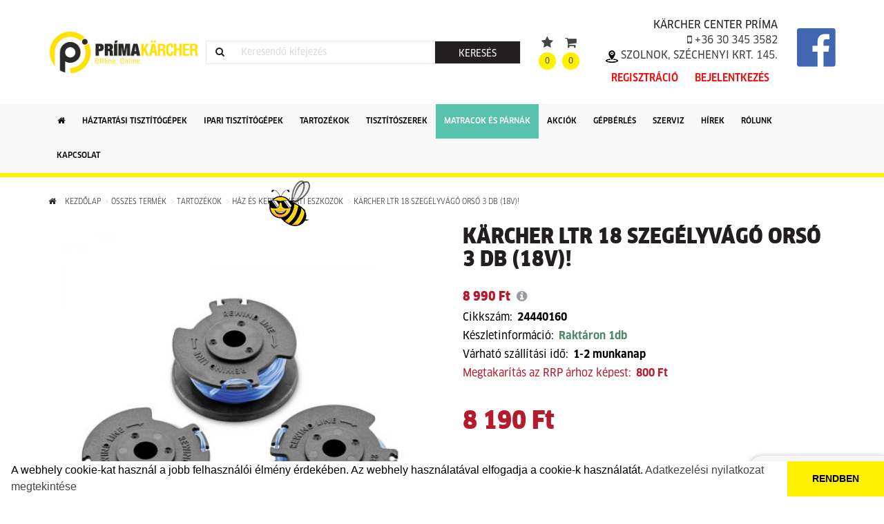

--- FILE ---
content_type: text/html; charset=UTF-8
request_url: https://www.karcher-center-prima.hu/szegelyvago-orso-3-db-18v
body_size: 13447
content:
    <!DOCTYPE html>
    <html lang="hu-HU">
    <head>
        <meta charset="UTF-8">
        <meta name="viewport" content="width=device-width, initial-scale=1">

        <link rel="apple-touch-icon" sizes="180x180" href="/favicon/apple-touch-icon.png">
<link rel="icon" type="image/png" sizes="32x32" href="/favicon/favicon-32x32.png">
<link rel="icon" type="image/png" sizes="16x16" href="/favicon/favicon-16x16.png">
<link rel="manifest" href="/favicon/site.webmanifest">
<link rel="mask-icon" href="/favicon/safari-pinned-tab.svg" color="#494949">
<link rel="shortcut icon" href="/favicon/favicon.ico">
<meta name="msapplication-TileColor" content="#ffffff">
<meta name="msapplication-config" content="/favicon/browserconfig.xml">
<meta name="theme-color" content="#ffffff">
        <meta name="csrf-param" content="_csrf">
    <meta name="csrf-token" content="0wgfWyfEM5uzx9lRi7_ZbIzYP8NLPWGXRphSekemIQ65RkUBZbB7yoqTjGb--51etYlu9wNbKcEN7CIZf94YNg==">
        <title>Kärcher LTR 18 szegélyvágó orsó 3 db (18V)!</title>

        <meta name="title" content="Kärcher LTR 18 szegélyvágó orsó 3 db (18V)! | Prima Karcher">
<meta property="og:title" content="Kärcher LTR 18 szegélyvágó orsó 3 db (18V)! | Prima Karcher">
<meta name="DC.Title" content="Kärcher LTR 18 szegélyvágó orsó 3 db (18V)! | Prima Karcher">
<meta name="description" content="

Zord kerti sarkok ott találhatók, ahová a fűnyíróval nem érünk el, vagy, ha a szomszédos ház fala vagy bokrok útban vannak. Az ilyen sarkokban történő munkavégzéshez kicsi, rugalmas és mindenképpen nagy teljesítőképességű készülékre van szükség: egy Kärcher szegélynyíróra. Sodrott vágódamillal működik, am...">
<meta property="og:description" content="

Zord kerti sarkok ott találhatók, ahová a fűnyíróval nem érünk el, vagy, ha a szomszédos ház fala vagy bokrok útban vannak. Az ilyen sarkokban történő munkavégzéshez kicsi, rugalmas és mindenképpen nagy teljesítőképességű készülékre van szükség: egy Kärcher szegélynyíróra. Sodrott vágódamillal működik, am...">
<meta name="DC:Description" content="

Zord kerti sarkok ott találhatók, ahová a fűnyíróval nem érünk el, vagy, ha a szomszédos ház fala vagy bokrok útban vannak. Az ilyen sarkokban történő munkavégzéshez kicsi, rugalmas és mindenképpen nagy teljesítőképességű készülékre van szükség: egy Kärcher szegélynyíróra. Sodrott vágódamillal működik, am...">
<meta property="og:url" content="https://www.karcher-center-prima.hu/szegelyvago-orso-3-db-18v">
<meta property="og:type" content="website">
<meta property="og:image" content="http://www.karcher-center-prima.hu:443//images/products/products/og-cache/16787142858308.jpg">
<link href="https://www.karcher-center-prima.hu/szegelyvago-orso-3-db-18v" rel="canonical">
<link href="/assets/7238ae78/jquery.fancybox.min.css?v=1723554836" rel="stylesheet">
<link href="/assets/fd8102f7/css/bootstrap.css?v=1723553493" rel="stylesheet">
<link href="/assets/c3a50c4b/css/bootstrap-touchspin.css?v=1723555595" rel="stylesheet">
<link href="/assets/128b210b/css/kv-widgets.css?v=1723555595" rel="stylesheet">
<link href="/css/site.css?v=1661864335" rel="stylesheet">
<link href="/js/bee/bee.css?v=1715076627" rel="stylesheet">
<script src="/js/jquery.js?v=1661864352"></script>
<script type="text/javascript">window.TouchSpin_1003458a = {"buttonup_class":"btn btn-default","buttondown_class":"btn btn-default","buttonup_txt":"\u003Ci class=\u0022glyphicon glyphicon-forward\u0022\u003E\u003C\/i\u003E","buttondown_txt":"\u003Ci class=\u0022glyphicon glyphicon-backward\u0022\u003E\u003C\/i\u003E","min":1,"step":1};
</script>
        <link href="https://fonts.googleapis.com/css?family=Roboto:300,400" rel="stylesheet">

        <link href="/themes/main/css/font-awesome.min.css" rel="stylesheet">
        <link href="/themes/main/css/main.css" rel="stylesheet">
        <link href="/themes/main/css/product.css?v=5" rel="stylesheet">
        <link href="/themes/main/css/cart.css?v=9bbf189c60f73ee9169c8ec09146629f4e14baa2"
              rel="stylesheet">
        <link href="/themes/main/css/news.css?v=ee2f4b91d328c4d3725f206098c4bb5ed4ab3949"
              rel="stylesheet">
        <link href="/themes/main/css/hover.css" rel="stylesheet">
        <link
                href="/themes/main/css/primakarcher.css?v=8cae04012aea2a025480e71b79e8438c8c6952a6"
                rel="stylesheet">

        <meta name="google-site-verification" content="nY9owMlBFKIHyp6N6cHc35DjjVEegdZzakZJM25AUhg" />

<!-- Global site tag (gtag.js) - Google Analytics -->
<script async src="https://www.googletagmanager.com/gtag/js?id=UA-127737984-6"></script>
<script>
  window.dataLayer = window.dataLayer || [];
  function gtag(){dataLayer.push(arguments);}
  gtag('js', new Date());

  gtag('config', 'UA-127737984-6');
  gtag('config', 'AW-666766878');
</script>


<!-- Facebook Pixel Code -->
<script>
  !function(f,b,e,v,n,t,s)
  {if(f.fbq)return;n=f.fbq=function(){n.callMethod?
  n.callMethod.apply(n,arguments):n.queue.push(arguments)};
  if(!f._fbq)f._fbq=n;n.push=n;n.loaded=!0;n.version='2.0';
  n.queue=[];t=b.createElement(e);t.async=!0;
  t.src=v;s=b.getElementsByTagName(e)[0];
  s.parentNode.insertBefore(t,s)}(window, document,'script',
  'https://connect.facebook.net/en_US/fbevents.js');
  fbq('init', '1561942090631480');
  fbq('track', 'PageView');
</script>
<noscript><img height="1" width="1" style="display:none"
  src="https://www.facebook.com/tr?id=1561942090631480&ev=PageView&noscript=1"
/></noscript>
<!-- End Facebook Pixel Code -->

<!-- Event snippet for KC Prima page view conversion page -->
<script>
  gtag('event', 'conversion', {'send_to': 'AW-666766878/B8XPCI-Y4MwBEJ6c-L0C'});
</script>


        <link rel="stylesheet" type="text/css" href="/js/cookie/cookieconsent.min.css" />
<script src="/js/cookie/cookieconsent.min.js"></script>
<script>
window.addEventListener("load", function(){
window.cookieconsent.initialise({
  "palette": {
    "popup": {
      "background": "#fff",
      "text": "#000"
    },
    "button": {
      "background": "#fff200",
      "text": "#000"
    }
  },
  "theme": "edgeless",
  "position": "bottom",
  "static": false,
  "content": {
    "message": "A webhely cookie-kat használ a jobb felhasználói élmény érdekében. Az webhely használatával elfogadja a cookie-k használatát.  <a href='https://karcher-center-prima.hu/adatkezeles'>Adatkezelési nyilatkozat megtekintése</a>",
    "dismiss": "RENDBEN",
    "link": "tudj meg többet"
  },
"showLink": false,
})});
</script>
    </head>
    <body>
    

<div id="bee" class="hide">
    <img src="/img/bee.png"/>
    <svg id="bee-wings" xmlns:svg="http://www.w3.org/2000/svg" xmlns="http://www.w3.org/2000/svg" class="img-responsive" width="60" height="60" viewBox="0 0 60 60" version="1.1" >
        <g id="wing1">
            <path d="M35.4 10.7C28 16.7 24.1 31.2 24.1 31.7a106.4 106.4 0 0 1 1.1 0.6c1.1 0.6 2.5 2.4 2.5 2.4l1-0.3 0 0c2-0.6 5-1.7 8.2-3.2C41.9 28.8 51.6 21.1 51.6 12.7 51.6 4.8 42.9 4.8 35.4 10.7Zm0.4 18.4c-2.9 1.3-5.8 2.4-7.6 3-0.1 0-0.6 0.3-1 0.5-1-1.2-2.1-1.7-2.4-1.8 1.6-3.6 6.7-14 12.1-18.3 2.9-2.3 6.2-3.7 8.7-3.7 1.2 0 2.1 0.3 2.7 0.9 0.7 0.6 1 1.7 1 3.1 0 7.1-8.9 14.3-13.4 16.4z" fill="#000"/>
            <path id="inside-wing1" fill="#EAEAEA" d="m35.9 29.1c-2.9 1.3-5.8 2.4-7.6 3-0.1 0-0.6 0.3-1 0.5-1-1.2-2.1-1.7-2.4-1.8 1.6-3.6 6.7-14 12.1-18.3 2.9-2.3 6.2-3.7 8.7-3.7 1.2 0 2.1 0.3 2.7 0.9 0.7 0.6 1 1.7 1 3.1 0 7.1-8.9 14.3-13.4 16.4z" />
        </g>
        <g id="wing2">
            <path id="wing2" d="m27.3 1.3c-6.5 4.6-8.3 16.8-7.9 22.3 0.3 4.1 1 7.7 1.3 9.5 0.5-0.1 1 0 1.6 0.1 0.1 0.1 0.3 0.1 0.4 0.1 1.4 0.2 1.6 0.8 1.6 0.9l0 0c0 0 0 0 0 0 0.3-0.2 0.5-0.4 0.8-0.7 0 0 9.4-10.8 10.8-20.2C37.3 4 33.5-3.1 27.3 1.3Zm6.6 11.9c-0.8 5.6-4.9 13.3-7.5 17.6l-4.2-0.8A73.9 73.9 0 0 1 21.5 23.2c-0.4-4.9 1.3-16.1 6.8-20 1.1-0.8 2.1-1.1 2.8-0.9 0.7 0.2 1.3 0.7 1.9 1.7 1.1 2.1 1.5 5.5 0.9 9.2z" fill="#000"/>
        </g>
    </svg>
</div>
    <nav>
        <div id="navbar" class="">
            <div class="logo-row">
                <div class="container">
                    <div class="logo">
                        <a href="/"><img alt="Prima Karcher" src="/images/primakarcher/prima_03.jpg" width="170"
                                         height="60"/></a>
                    </div>
                    <form class="search-box" method="get" action="/termekek">
                        <div class="icon">
                            <i class="fa fa-search" aria-hidden="true"></i>
                        </div>
                        <input type="text" placeholder="Keresendő kifejezés" name="q" value=""/>
                        <button type="submit">Keresés</button>
                    </form>
                    <div class="shopping-cart">
                        <div class="content">
                            <span class="item">
                                
<a href="/kedvencek">
    <span class="icon"><i class="fa fa-star"></i></span><br><span class="nr">0</span>
</a>                            </span>
                            <span class="item">
                                
<a href="/shop/shopcart/view">
    <span class="icon"><i class="fa fa-shopping-cart" aria-hidden="true"></i></span><br><span class="nr">0</span>
</a>

                            </span>
                            <span class="brand">

                                    KÄRCHER CENTER PRÍMA
                                    <div class="hidden-xs">
                                        <a href="tel:+36 30 345 3582  "> <i class="fa fa-mobile"
                                                                                            aria-hidden="true"></i> +36 30 345 3582                                          </a>
                                    </div>
                                    <div class="hidden-xs">
                                        <a href="https://www.google.com/maps/place/K%C3%A4rcher+-+Center+-+Pr%C3%ADma+Szolnok/@47.1909623,20.175634,14.69z/data=!4m5!3m4!1s0x0:0xb25f7c6078bb31c8!8m2!3d47.1941174!4d20.1751266"
                                           target="_blank">
                                            <img class="mappin" src="/images/map-pin.png"/> Szolnok, Széchenyi krt. 145.
                                        </a>
                                    </div>
                                        <div class="menu-row new-row ddmt">
                                            <div class="">
                                                <ul class="navigation">
                                                                                                            <li class="menu-item logi"><a href="/regisztracio">Regisztráció</a></li>
                                                        <li class="menu-item logi"><a href="/bejelentkezes">Bejelentkezés</a></li>
                                                        
                                                </ul>
                                            </div>
                                        </div>
                            </span>
                            <div class="social-icon">
                                <a href="https://hu-hu.facebook.com/pages/category/Shopping---Retail/K%C3%A4rcher-Center-Pr%C3%ADma-260725671399696/
 " target="_blank">
                                    <i class="fa fa-facebook-official" aria-hidden="true"></i>
                                </a>
                            </div>
                        </div>


                    </div>

                    <div class="hamburger-menu">
                        <i class="fa fa-bars" aria-hidden="true"></i>
                    </div>
                </div>
            </div>
            <div class="brand-row">
                <strong>KÄRCHER CENTER</strong> PRÍMA
            </div>
            <div class="menu-row">
                <div class="container">
                    <ul class="navigation">
                        <li class="menu-item home selected"><a href="/"><i class="fa fa-home"
                                                                           aria-hidden="true"></i></a></li>
                        <li class="menu-item"><a href="/haz-es-kert">Háztartási
                                tisztítógépek</a></li>
                        <li class="menu-item"><a href="/professional-500">Ipari
                                tisztítógépek</a></li>
                        <li class="menu-item"><a href="/tartozekok">Tartozékok </a></li>
                        <li class="menu-item"><a href="/tisztitoszerek">Tisztítószerek</a></li>
                                                    <li class="menu-item highlighted"><a href="/matracok">Matracok és párnák</a></li>
                                                <li class="menu-item"><a href="/termekek?akcios=1">Akciók</a></li>
                        <li class="menu-item"><a href="/berelheto-eszkozok">Gépbérlés</a></li>
                        <li class="menu-item"><a href="/szerviz">Szerviz</a></li>
                        <li class="menu-item"><a href="/hirek">Hírek</a></li>
                                                            <li class="menu-item ccdad"><a href="/regisztracio">Regisztráció</a>
                                </li>
                                <li class="menu-item ccdad"><a href="/bejelentkezes">Bejelentkezés</a>
                                </li>
                                                        <li class="menu-item"><a href="/rolunk">Rólunk</a></li>
                        <li class="menu-item"><a href="/kapcsolat">Kapcsolat</a></li>
                    </ul>
                    <span class="social-icons-and-phone">
                        <ul class="social-icons">
                            <li class="social-icon"><a href="javascript:void(0)"><i class="fa fa-facebook"
                                                                                    aria-hidden="true"></i></a></li>
                            <li class="social-icon"><a href="javascript:void(0)"><i class="fa fa-instagram"
                                                                                    aria-hidden="true"></i></a></li>
                            <li class="social-icon"><a href="javascript:void(0)"><i class="fa fa-youtube"
                                                                                    aria-hidden="true"></i></a></li>
                        </ul>
                        <div class="phone visible-xs">
                            <span class="icon"><i class="fa fa-mobile" aria-hidden="true"></i></span>
                            <span class="number">Ügyfélszolgálat: +36 30 345 3582  </span>
                        </div>
                    </span>
                </div>
            </div>
        </div>
    </nav>


    


<script>
    gtag('event', 'page_view', {
        'send_to': 'AW-752260608',
        'items': [{
            'id': '4987',
            'google_business_vertical': 'custom'
        }]
    });
</script>

<div class="product-page-c" id="product-page">
    <div class="container">
        <div class="products-view">
            <ul class="breadcrumb"><li><a href="/"><i class="fa fa-home" aria-hidden="true"></i> Kezdőlap</a></li>
<li><a href="/termekek">Összes termék</a></li>
<li><a href="/tartozekok">Tartozékok</a></li>
<li><a href="/home-amp-garden">Ház és Kert</a></li>
<li><a href="/kerti-eszkozok-2687">KERTI ESZKÖZÖK</a></li>
<li class="active">Kärcher LTR 18 szegélyvágó orsó 3 db (18V)!</li>
</ul>            <div class="row">
                <div class="col-sm-6">
                    <a id="mainpic-link" href="/images/products/products/16787142858308.jpg" data-fancybox="fancybox"><img id="mainpic" src="/images/products/products/main-cache/16787142858308.jpg" alt="Kärcher LTR 18 szegélyvágó orsó 3 db (18V)!"></a>                    
                    <div class="row">
                        <div class="col-sm-12 gallery-pics">
                            <a href="/images/products/products/more/4987/2167/original.jpg?_=230177772" data-fancybox="fancybox"><img src="/images/products/products/more/thumb-cache/2167/original.jpg" alt=""></a>                        </div>
                    </div>
                   
                </div>

                <div class="col-sm-6">
                    <h1>Kärcher LTR 18 szegélyvágó orsó 3 db (18V)!</h1>
                    <div class="col-sm-12">
                                                        <div class="item-num rrp-block">
                                    <span class="rrp-text" id="rrp-text">8 990 Ft</span>
                                                                                <i class="rrp-tooltip fa fa-info-circle" data-toggle="tooltip" title="A gyártó által javasolt kiskereskedelmi fogyasztói ár"></i>
                                            <script>
                                                $(function () {
                                                    $('[data-toggle="tooltip"]').tooltip()
                                                })
                                            </script>
                                                                    </div>
                        
                        <div class="stock-row">
                            <div class="stock-title">Cikkszám:</div>
                            <div class="stock-btn" id="itemnum">24440160</div>
                        </div>

                    
                        <div class="stock-row">
                            <div class="stock-title">Készletinformáció:</div>
                            <div class="stock-btn stock-ok">Raktáron 1db</div>
                        </div>
                    

                                                                                                            
                                    <div class="stock-row">
                                        <div class="stock-title">Várható szállítási idő:</div>
                                        <div class="stock-btn">1-2 munkanap</div>
                                    </div>
                                                                                                                    <div class="stock-row">
                                <div class="stock-title rrp-color">Megtakarítás az RRP árhoz képest: </div>
                                <div class="stock-btn rrp-color" id="rrp-diff">800<span class="currency after">Ft</span></div>
                            </div>
                                            </div>
                                        <div class="clearfix"></div>
                        


<div class="addToCart-form">

    <form id="addtocart-form" action="/shop/shopcart/addproducttocart" method="post">
<input type="hidden" name="_csrf" value="0wgfWyfEM5uzx9lRi7_ZbIzYP8NLPWGXRphSekemIQ65RkUBZbB7yoqTjGb--51etYlu9wNbKcEN7CIZf94YNg==">
    <div class="form-group field-shopcartproducts-product_id required">

<input type="hidden" id="shopcartproducts-product_id" class="form-control" name="Shopcartproducts[product_id]" value="4987">

<div class="help-block"></div>
</div>
    <div class="form-group field-shopcartproducts-product_var1_id required">

<input type="hidden" id="shopcartproducts-product_var1_id" class="form-control" name="Shopcartproducts[product_var1_id]" value="0">

<div class="help-block"></div>
</div>
    <div class="form-group field-shopcartproducts-product_var2_id required">

<input type="hidden" id="shopcartproducts-product_var2_id" class="form-control" name="Shopcartproducts[product_var2_id]" value="0">

<div class="help-block"></div>
</div>
        <div class="form-group field-shopcartproducts-amount required">
<label class="control-label" for="shopcartproducts-amount">Mennyiség</label>
<input type="text" id="shopcartproducts-amount" name="Shopcartproducts[amount]" value="1" data-krajee-TouchSpin="TouchSpin_1003458a">

<div class="help-block"></div>
</div>
    <div class="prices">
        <!--<div id="list_price">Listaár: 0<span class="currency after">Ft</span></div>-->
                <div id="sell_price">8 190<span class="currency after">Ft</span></div>
    </div>

    <div class="commissioning-choice">
        

<input type="hidden" id="shopcartproducts-is_commissioning_available" class="form-control" name="Shopcartproducts[is_commissioning_available]" value="0">

<div class="help-block"></div>
<div class="hide"><div class="form-group field-shopcartproducts-commissioning_choice">

<input type="hidden" id="shopcartproducts-commissioning_choice" class="form-control" name="Shopcartproducts[commissioning_choice]" value="0">

<div class="help-block"></div>
</div></div>    </div>

    
    <div class="addto-button-row">

    <button type="submit" class="addToCart-button"><i class="fa fa-shopping-cart" aria-hidden="true"></i>Kosárba teszem ></button>
    <button type="submit" id="addToFavorite-button" class="addToFavorite-button"><i class="fa fa-star" aria-hidden="true"></i>Kedvencekhez adom</button>
    <button type="submit" id="removeFromFavorite-button" class="removeFromFavorite-button hide"><i class="fa fa-star" aria-hidden="true"></i>Törlés a kedvencekből</button>
    </div>
    <input type="hidden" id="guar" name="Shopcartproducts[guar]" value="0"/>
    
    <div class="product-info-box-list">
                        <!--                        <div class="product-info-list-item sendquest-link" onclick="$('#sendquest-modal').modal('show');" >
                                    <i class="fa fa-question-circle" aria-hidden="true"></i>kérdése van a termékről?
                                </div>-->
        <a class="product-info-list-item sendquest-link" href="/products/products/sendquestion?product=K%C3%A4rcher+LTR+18+szeg%C3%A9lyv%C3%A1g%C3%B3+ors%C3%B3+3+db+%2818V%29%21" data-toggle="modal" data-target="#sendquest-modal">
            <i class="fa fa-question-circle" aria-hidden="true"></i>kérdése van a termékről?
        </a>

        <div class="social-box">
            <div id='fb-root'></div>
<div class="fb-like" data-layout="button"></div>
<noscript><div class="alert alert-danger">Engedélyezned kell a JavaScipt-et a böngésződben, hogy az oldal optimálisan működjön és az oldal egyes részei teljesen látszódjanak.</div></noscript><div id='fb-root'></div>
<div class="fb-share-button" data-layout="button"></div>
<noscript><div class="alert alert-danger">Engedélyezned kell a JavaScipt-et a böngésződben, hogy az oldal optimálisan működjön és az oldal egyes részei teljesen látszódjanak.</div></noscript>        </div>

    </div>
    </form>
</div>
                                            



                </div>
            </div>


            <div class="row">
                <div class="col-sm-12 col-xs-12">

                    <div class="homepage-section-title white">
                        <div class="line first"></div>
                        <div class="line second"></div>
                        <span class="text"><span>Termékinformáció</span></span>
                    </div>

                    <div>

                        <!-- Nav tabs -->
                        <ul class="nav nav-tabs" role="tablist">

                            <!--<li role="presentation"><a href="#opinions" aria-controls="opinions" role="tab" data-toggle="tab">Vélemények</a></li>-->
                        </ul>

                        <!-- Tab panes -->
                        <div class="tab-content">
                            <div role="tabpanel" class="tab-pane active"id="description"> <div id="description" class="row" data-anchor="Leírás">
<div class="col-sm-12">
<p>Zord kerti sarkok ott találhatók, ahová a fűnyíróval nem érünk el, vagy, ha a szomszédos ház fala vagy bokrok útban vannak. Az ilyen sarkokban történő munkavégzéshez kicsi, rugalmas és mindenképpen nagy teljesítőképességű készülékre van szükség: egy Kärcher szegélynyíróra. Sodrott vágódamillal működik, amelyet a damiltáron található automatikus damilállító folyamatosan adagol. Így minden nyíráskor a tökéletes hosszúságú vágódamillal folyhat a munka, ami tiszta vágási eredményt biztosít. Ha a damil elfogyott, szerszám nélkül, mindössze néhány kézmozdulattal behelyezhető egy új tár. A nyírás pedig folytatódhat, az utolsó fűszálig.</p>
</div>
</div>
<div id="featurebenefits" data-anchor="Jellemzők és előnyök">
<h5 class="section-headline">JELLEMZŐK ÉS ELŐNYÖK</h5>
<div class="row">
<div class="col-sm-12">
<div class="row fc-featurebenefits-row">
<div class="col-sm-5">
<h6>Sodrott damil</h6>
</div>
<div class="col-sm-7 col-no-padding">
<ul>
<li>Precíz, csendes és megbízható – a sodrott damil mindezt biztosítja.</li>
</ul>
</div>
</div>
<div class="row fc-featurebenefits-row">
<div class="col-sm-5">
<h6>Automatikus damiladagolás</h6>
</div>
<div class="col-sm-7 col-no-padding">
<ul>
<li>A vágódamil automatikusan adagolódik, így mindig megfelelő hosszúságú.</li>
</ul>
</div>
</div>
<div class="row fc-featurebenefits-row">
<div class="col-sm-5">
<h6>Damiltár szerszámmentes cseréje</h6>
</div>
<div class="col-sm-7 col-no-padding">
<ul>
<li>Néhány egyszerű kézmozdulat lehetővé teszi a damiltár szerszámok nélküli cseréjét.</li>
</ul>
</div>
</div>
<div class="row fc-featurebenefits-row">
<div class="col-sm-5">
<h6>Rugalmas használat</h6>
</div>
<div class="col-sm-7 col-no-padding">
<ul>
<li>A kert nehezen hozzáférhető helyeit is gond nélkül eléri a masszív vágódamil.</li>
</ul>
</div>
</div>
<div class="row fc-featurebenefits-row">
<div class="col-sm-5">
<h6>Praktikus három darabos csomag</h6>
</div>
<div class="col-sm-7 col-no-padding">
<ul>
<li>A csomagban lévő 3 damiltárral hosszú munkavégzés lehetséges.</li>
</ul>
</div>
</div>
</div>
</div>
</div>
<div id="specifications" class="row" data-anchor="Specifikációk">
<div class="col-sm-12">
<h5 class="section-headline">SPECIFIKÁCIÓK</h5>
<div class="row">
<div class="col-sm-6">
<h3>Műszaki adatok</h3>
<table class="table">
<tbody>
<tr>
<td>Vezetékvastagság (mm)</td>
<td>1,6</td>
</tr>
<tr>
<td>A vonal hossza orsónként (m)</td>
<td>3,6</td>
</tr>
<tr>
<td>Csomagolási súly (kg)</td>
<td>0,1</td>
</tr>
<tr>
<td>Méretek (hosszúság × szélesség × magasság) (mm)</td>
<td>55 x 55 x 24</td>
</tr>
</tbody>
</table>
</div>
</div>
</div>
</div>
<div class="fg-products-details-downloads" data-kjs-app="products/details/downloads" data-kjs-entityid="15">
<div data-kjs-view="downloads">
<div id="downloads" class="row" data-anchor="Letöltés">
<div class="col-xs-12">
<h5 class="section-headline">LETÖLTÉSEK</h5>
<div class="row">
<div class="col-xs-6 col-sm-3 col-lg-2 fc-document">
<div class="fc-title">
<h6>Termékinformáció</h6>
</div>
<div class="img-bordershadow fc-image"><a class="trk-download d-block" href="https://s1.kaercher-media.com/documents/datasheets/machines/hu_HU/2.444-016.0_PI_hu_HU.pdf" target="_blank" rel="noopener"><img class="img-responsive" src="https://s1.kaercher-media.com/documents/datasheets/machines/hu_HU/2.444-016.0_PI_hu_HU.jpg" alt="Termékinformáció"></a></div>
<a class="btn btn-uppercase btn-block btn-yellow trk-download" href="https://s1.kaercher-media.com/documents/datasheets/machines/hu_HU/2.444-016.0_PI_hu_HU.pdf" target="_blank" rel="noopener"> LETÖLTÉS</a></div>
</div>
</div>
</div>
</div>
</div>
<div id="compatible_devices" data-anchor="Kompatibilis készülékek">
<div class="row">
<div class="col-sm-12">
<h5 class="section-headline">KOMPATIBILIS KÉSZÜLÉKEK</h5>
<h6> </h6>
<div class="row">
<div class="col-sm-4">
<ul class="list-arrows">
<li>LTR 18-25 Akkumulátoros szegélyvágó</li>
<li>LTR 18-25 Akkumulátoros szegélyvágó készlet</li>
</ul>
</div>
<div class="col-sm-4">
<ul class="list-arrows">
<li>LTR 18-30 Akkumulátoros szegélyvágó</li>
<li>LTR 18-30 Akkumulátoros szegélyvágó készlet</li>
</ul>
</div>
</div>
</div>
</div>
</div>
<div id="application" class="row" data-anchor="Alkalmazási területek">
<div class="col-sm-12">
<h5 class="section-headline">ALKALMAZÁSI TERÜLETEK</h5>
<ul>
<li>Pázsit</li>
</ul>
</div>
</div>
<section class="container">
<div class="row">
<div class="col-xs-12"> </div>
</div>
</section></div>                            <!--<div role="tabpanel" class="tab-pane" id="opinions">...</div>-->
                        </div>

                    </div>

                </div>
            </div>
        </div>
        
 

    </div>
    
    <div class="related-products-sections">
        
     
                
                
                
                
                
                </div>
    </div>   
</div>

<div id="sendquest-modal" class="modal fade" role="dialog">
    <div class="modal-dialog">
        <div id="sendquest-modal-content" class="modal-content">
                    </div>
    </div>
</div>

    <div class="offers-row">

        <div class="container">
            <div class="horizontal-line"></div>

            <div class="row">
                <div class="col-sm-3">
                    <a href="/tartozekok">
                        <img class="offers-row-img" src="/images/primakarcher/gyari-tartozekok.jpg"/>

                        <div class="offers-row-title">Gyári Kärcher tartozékok</div>
                    </a>
                </div>
                <div class="col-sm-3">
                    <a href="/tisztitoszerek">
                        <img class="offers-row-img" src="/images/primakarcher/gyari-tisztitoszerek.jpg"/>

                        <div class="offers-row-title">Eredeti Kärcher tisztítószerek</div>
                    </a>
                </div>
                <div class="col-sm-3">
                    <a id="homepage-newsletter-open" href="#homepage-newsletter">
                        <img class="offers-row-img" src="/images/primakarcher/hirlevel.jpg"/>

                        <div class="offers-row-title">Hírlevélre feliratkozás</div>
                    </a>
                </div>
                <div class="col-sm-3">
                    <a href="/hirek">
                        <img class="offers-row-img" src="/images/primakarcher/blog.jpg"/>

                        <div class="offers-row-title">Legfrisebb híreink</div>
                    </a>
                </div>
            </div>
        </div>

    </div>

    <script>
        $(document).ready(function () {
            $("#homepage-newsletter-open").click(function () {
                $("#homepage-newsletter").show();
                $('html, body').animate({
                    scrollTop: $('#homepage-newsletter').offset().top
                }, 500);
            });
        });
    </script>

    <div id="homepage-newsletter">
        <div class="container">
            <div class="title">Iratkozzon fel hírlevelünkre!</div>
            <div class="text">Ha szeretne értesülni a legújabb akcióinkról, új termékeinkről, akkor kérjük iratkozzon fel hírlevelünkre.</div>
            <form class="input">
                <div class="icon"><i class="fa fa-envelope" aria-hidden="true"></i></div>
                <div class="input-and-checkbox">
                    <input type="text" placeholder="Írja be az e-mail címet"/>

                    <div class="checkbox-row">
                        <span class="box"><i class="fa fa-check"></i></span>Elolvastam és elfogadom az <a
                                href="/adatkezeles" target="_blank">Adatkezelési tájékoztatót</a>
                    </div>
                </div>
                <button type="submit">Feliratkozás</button>
                <div class="error-message"></div>
            </form>
            <div class="success-message"></div>
        </div>
    </div>


    <script>

        function validate_email(email) {
            var re = /^(([^<>()[\]\\.,;:\s@\"]+(\.[^<>()[\]\\.,;:\s@\"]+)*)|(\".+\"))@((\[[0-9]{1,3}\.[0-9]{1,3}\.[0-9]{1,3}\.[0-9]{1,3}\])|(([a-zA-Z\-0-9]+\.)+[a-zA-Z]{2,}))$/;
            return re.test(email);
        }

        $("#homepage-newsletter .input .input-and-checkbox .checkbox-row").click(function () {
            $(this).toggleClass("checked");
        });

        $("#homepage-newsletter .input .input-and-checkbox .checkbox-row").click(function (e) {
            e.stopPropagation();
        });

        $("#homepage-newsletter form").submit(function (e) {
            e.preventDefault();
            var email = $("#homepage-newsletter form input[type=text]").val().trim();
            $("#homepage-newsletter .error-message").hide();
            if (validate_email(email)) {
                if (!$("#homepage-newsletter .input .input-and-checkbox .checkbox-row").hasClass("checked")) {
                    alert("El kell fogadnia a feltételeket!");
                } else {
                    $("#homepage-newsletter form button").prop("disabled", true);
                    $.post("/newsletters/newslettersubscribed/subscribe", {
                        "Newslettersubscribed[email]": email
                    }, function (response) {
                        $("#homepage-newsletter form button").prop("disabled", false);
                        if (response.success == 1) {
                            $("#homepage-newsletter form").hide();
                            $("#homepage-newsletter .success-message").html('<i class="fa fa-check-circle" aria-hidden="true"></i> ' + response.content).show();
                        } else {
                            $("#homepage-newsletter .error-message").html(response.content).show();
                        }
                    }).fail(function () {

                    });
                }
            } else {
                $("#homepage-newsletter .error-message").html("Az e-mail cím formátuma nem megfelelő.").show();
            }
        });

    </script>


    <footer>
        <div id="footer">
            <div class="top-row">
                <div class="container">
                    <div class="columns">
                        <div class="column">
                            <div class="section-title">Kapcsolat</div>
                            <ul class="list-with-triangle">

                                <li><i class="fa fa-circle"
                                       aria-hidden="true"></i><strong>Cégnév:</strong> Príma Csapágy Kft.                                </li>
                                <li><i class="fa fa-circle" aria-hidden="true"></i><strong>Székhely:</strong> <a
                                            href="https://www.google.com/maps/search/?api=1&query=Szolnok+5000%2C+Th%C3%B6k%C3%B6ly+%C3%BAt+93."
                                            target="_blank">Szolnok 5000, Thököly út 93.</a></li>
                                <li><i class="fa fa-circle" aria-hidden="true"></i><strong>Telephely:</strong> <a
                                            href="https://www.google.com/maps/search/?api=1&query=Szolnok+5000%2C+Sz%C3%A9chenyi+krt.+145."
                                            target="_blank">Szolnok 5000, Széchenyi krt. 145.</a></li>
                                <li><i class="fa fa-circle"
                                       aria-hidden="true"></i><strong>Adószám:</strong> 11266651-2-16                                </li>
                                <li><i class="fa fa-circle"
                                       aria-hidden="true"></i><strong>Cg:</strong> 16-09-002715                                </li>
                                <li><i class="fa fa-circle" aria-hidden="true"></i><strong>Telefon:</strong> <a
                                            href="tel:+36303453582">+36 30 345 3582  </a>
                                </li>
                                                                <li><i class="fa fa-circle" aria-hidden="true"></i><strong>E-mail:</strong> <a
                                            href="mailto:ertekesites@primakaercher.hu">ertekesites@primakaercher.hu</a>
                                </li>
                                <li><i class="fa fa-circle" aria-hidden="true"></i><strong>Web:</strong> <a
                                            href="http://karcher-center-prima.hu">karcher-center-prima.hu</a></li>
                            </ul>

                            <!-- ÁRUKERESŐ.HU CODE - PLEASE DO NOT MODIFY THE LINES BELOW -->
<div style="background: transparent; text-align:center; padding:0; clear:both; margin:20px auto 0; width:120px;">
    <a target="_blank" title="Árukereső.hu" href="https://www.arukereso.hu/" style="display:block;border:0;padding:0;margin:0;">
        <img style="padding:0;margin:0;border:0;" alt="Árukereső.hu" src="https://static.arukereso.hu/hu/logo-120.png"/>
    </a>
    <a title="Árukereső.hu" target="_blank" style="line-height:16px;font-size:11px; font-family: Arial, Verdana; color: #000;" href="https://www.arukereso.hu/">Árukereső.hu</a>
</div>
<!-- ÁRUKERESŐ.HU CODE END -->                            <!-- ÁRUKERESŐ.HU - PLEASE DO NOT MODIFY THE LINES BELOW -->
                            <div style="background: transparent; text-align: center; padding: 0; margin: 0 auto;">
                                <a title="Árukereső.hu" href="https://www.arukereso.hu"><img src="https://image.arukereso.hu/trustedbadge/164220-150x74-982dcd0afd62698718d341e1c90100a8.png" alt="Árukereső.hu" style="border-style:none;" /></a>
                            </div>
                            <!-- ÁRUKERESŐ.HU CODE END -->
                            <img alt="Barion" class="barion" src="/images/primakarcher/barion.png"/>

                        </div>
                        <div class="column">
                            <div class="section-title">Információk</div>
                            <ul class="list-with-triangle">
                                <li><i class="fa fa-circle" aria-hidden="true"></i><a href="/rolunk">Cégünkről</a></li>
                                <li><i class="fa fa-circle" aria-hidden="true"></i><a href="/szallitas">Szállítási
                                        információk</a></li>
                                <li><i class="fa fa-circle" aria-hidden="true"></i><a href="/adatkezeles">Adatkezelési
                                        tájékoztató</a></li>
                                <li><i class="fa fa-circle" aria-hidden="true"></i><a href="/aszf">Általános szerződési
                                        feltételek</a></li>
                                <li><i class="fa fa-circle" aria-hidden="true"></i><a href="/szerviz">Szervíz</a></li>
                                <li><i class="fa fa-circle" aria-hidden="true"></i><a href="/lizing-tartosberlet">Lízing
                                        tartósbérlet</a></li>
                                <li><i class="fa fa-circle" aria-hidden="true"></i><a
                                            href="/primagari-plusz-igenybeveteli-feltetelek">PRÍMAGARI Plusz
                                        Igénybevételi Feltételek</a></li>
                            </ul>
                            <div class="social">
                                <!--<div class="section-title">Kövess minket!</div>-->
                                <div class="social-icons">
                                    <div class="social-icon">
                                        <a href="https://hu-hu.facebook.com/pages/category/Shopping---Retail/K%C3%A4rcher-Center-Pr%C3%ADma-260725671399696/
 " target="_blank">
                                            <div class="icon"><i class="fa fa-facebook" aria-hidden="true"></i></div>
                                        </a>
                                    </div>
                                    <div class="social-icon">
                                        <a href="https://www.instagram.com/karchercenter.prima/" target="_blank">
                                            <div class="icon"><i class="fa fa-instagram" aria-hidden="true"></i></div>
                                        </a>
                                    </div>
                                </div>

                            </div>
                        </div>
                        <div class="column">
                            <div class="section-title">Termék kategóriák</div>
                            <div class="product-categories">
                                <div class="product-category-column">
                                    <div class="category-name">Lakossági felhasználás</div>
                                    <ul>
                                                                                    <li><a href="/ablaktisztito-512">Ablaktisztítók</a></li>
                                                                                    <li><a href="/aroma-diffuzorok">Aroma diffúzorok</a></li>
                                                                                    <li><a href="/ajandektargyak-ruhazat">Árpi ajánlata! </a></li>
                                                                                    <li><a href="/benzinmotoros-magasnyomasu-mosok">Benzinmotoros magasnyomású mosók</a></li>
                                                                                    <li><a href="/black-friday">Black Friday</a></li>
                                                                                    <li><a href="/gozporszivok">Gőzporszívók</a></li>
                                                                                    <li><a href="/goztisztito">Gőztisztítók</a></li>
                                                                                    <li><a href="/gozvasalo-allomas">Gőzvasaló állomás</a></li>
                                                                                    <li><a href="/kerti-eszkozok">Kerti eszközök</a></li>
                                                                                    <li><a href="/kezi-seprogepek">Kézi seprőgépek</a></li>
                                                                                    <li><a href="/magasnyomasu-mosok-501">Magasnyomású mosók</a></li>
                                                                                    <li><a href="/mobil-tisztitas">Mobil tisztítás</a></li>
                                                                                    <li><a href="/ontozorendszerek">Öntözőrendszerek</a></li>
                                                                                    <li><a href="/padlo-polirozo">Padló polírozó</a></li>
                                                                                    <li><a href="/kemeny-padlofelulet-tisztito">Padlótisztítók</a></li>
                                                                                    <li><a href="/porszivok-506">Porszívók</a></li>
                                                                                    <li><a href="/szivattyuk-503">Szivattyúk</a></li>
                                                                                    <li><a href="/terasztisztito">Terasztisztító</a></li>
                                                                                    <li><a href="/viztisztitas">Víztisztítás</a></li>
                                                                            </ul>
                                </div>
                                <div class="product-category-column">
                                    <div class="category-name">Ipari felhasználás</div>
                                    <ul>
                                                                                    <li><a href="/ablak-es-felulettisztitas">Ablak- és felülettisztítók</a></li>
                                                                                    <li><a href="/alkatresz-tisztitas">Alkatrész tisztítók</a></li>
                                                                                    <li><a href="/fertotlenites">Fertőtlenítés</a></li>
                                                                                    <li><a href="/goztisztitok-es-gozporszivok">Gőztisztítók és gőzporszívók</a></li>
                                                                                    <li><a href="/jarmutisztito-rendszerek">Járműtisztító rendszerek</a></li>
                                                                                    <li><a href="/kezi-takarito-eszkozok">Kézi takarító eszközök</a></li>
                                                                                    <li><a href="/kommunalis-technika">Kommunális technika</a></li>
                                                                                    <li><a href="/legtisztito">Légtisztító</a></li>
                                                                                    <li><a href="/magasnyomasu-moso">Magasnyomású mosók</a></li>
                                                                                    <li><a href="/manualis-tisztitoeszkozok-538">Manuális tisztítóeszközök</a></li>
                                                                                    <li><a href="/munkavedelem">Munkavédelem</a></li>
                                                                                    <li><a href="/napelemtisztitas">Napelem tisztítás</a></li>
                                                                                    <li><a href="/padlo-surolok-surolo-szivogepek">Padló súrolók / súroló-szívógépek</a></li>
                                                                                    <li><a href="/park-es-varosgondozas-2681">Park és városgondozás</a></li>
                                                                                    <li><a href="/porszivok-535">Porszívók</a></li>
                                                                                    <li><a href="/robotporszivo">Robotporszívó</a></li>
                                                                                    <li><a href="/sepro-es-sepro-szivogepek">Seprő- és seprő-szívógépek</a></li>
                                                                                    <li><a href="/szarazjeges-tisztito">Szárazjeges tisztítók</a></li>
                                                                                    <li><a href="/szonyegtisztito">Szőnyegtisztítók</a></li>
                                                                                    <li><a href="/tartalytisztito-rendszerek">Tartálytisztító rendszerek</a></li>
                                                                                    <li><a href="/viz-regeneralas">Víz regenerálók</a></li>
                                                                                    <li><a href="/vizadagolo-berendezes">Vízadagoló berendezések</a></li>
                                                                            </ul>
                                </div>
                                <div class="product-category-column">
                                    <div class="karcher-stripe"></div>
                                </div>
                            </div>
                        </div>
                    </div>
                </div>
            </div>
            <div class="bottom-row">
                <div class="container">
                    <div class="content">
                        <span class="copyright">2017 © karcher-center-prima.hu - Minden jog fenntarva.</span>

                        <div class="forweb"><span class="powered-by">Powered by</span><a href="https://forweb.hu/"
                                                                                         target="_blank"><img
                                        alt="ForWeb Webáruház készítés" src="/images/primakarcher/forweb-logo.png"/></a>
                        </div>
                    </div>
                </div>
            </div>
        </div>
    </footer>


    

    <div class="modal fade" id="pmodal" tabindex="-1" role="dialog" aria-labelledby="pmodalLabel">
        <div class="modal-dialog" role="document">
            <div class="modal-content">
                <div class="modal-body modal-text-center">
                    <button type="button" id="okplakat" class="btn btn-default btn-okplakat" data-dismiss="modal"><i
                                class="fa fa-times"></i></button>
                    <div class="content-row-modal">
                                            </div>

                    <div class="modal-footer">
                        <button type="button" class="btn btn-primary" data-dismiss="modal">Tovább a webáruházba</button>
                    </div>
                </div>
            </div>
        </div>
    </div>

    <script>

        $('#pmodal').on('hidden.bs.modal', function (cname, cvalue, exdays) {
            var d = new Date();
            d.setTime(d.getTime() + (24 * 60 * 60 * 1000));
            var expires = "expires=" + d.toUTCString();
            document.cookie = "plakat" + "=" + cvalue + ";" + expires + ";path=/";
        })

    </script>

    
    <!-- kosár felugró -->
    <div id="addcatmodal" class="modal fade" role="dialog">
        <div class="modal-dialog">
            <div id="addcatmodal-content" class="modal-content">

            </div>
        </div>
    </div>

    <!-- Modal -->
    <div class="modal fade" id="newsletter-modal" tabindex="-1" role="dialog" aria-hidden="true">
        <div class="modal-dialog">
            <div class="modal-content" id="main-modal-content">
            </div>
        </div>
        <!-- /.modal-dialog -->
    </div>
    <!-- /.modal -->
    <script src="/assets/7238ae78/jquery.fancybox.min.js?v=1723554836"></script>
<script src="/assets/4dccecec/yii.js?v=1723553493"></script>
<script src="/assets/4dccecec/yii.validation.js?v=1723553493"></script>
<script src="/assets/c3a50c4b/js/bootstrap-touchspin.js?v=1723555595"></script>
<script src="/assets/128b210b/js/kv-widgets.js?v=1723555595"></script>
<script src="/assets/4dccecec/yii.activeForm.js?v=1723553493"></script>
<script src="/assets/fd8102f7/js/bootstrap.js?v=1723553493"></script>
<script src="/js/bootstrap-notify/bootstrap-notify.min.js?v=1661864349"></script>
<script src="/js/common.js?v=1"></script>
<script src="/js/bee/bee.js?v=1715076627"></script>
<script type="text/javascript">jQuery(function ($) {
if (jQuery('#shopcartproducts-amount').data('TouchSpin')) { jQuery('#shopcartproducts-amount').TouchSpin('destroy'); }
jQuery('#shopcartproducts-amount').TouchSpin(TouchSpin_1003458a);

(function(d, s, id) {
    var js, fjs = d.getElementsByTagName(s)[0];
    if (d.getElementById(id)) return;
    js = d.createElement(s);
    js.id = id;
    js.async = true;
    js.src = "//connect.facebook.net/hu_HU/sdk.js#xfbml=1&appId=FACEBOOK_APP_ID&version=v2.0";
    fjs.parentNode.insertBefore(js, fjs);
}(document, 'script', 'facebook-jssdk'));                
jQuery('#addtocart-form').yiiActiveForm([{"id":"shopcartproducts-product_id","name":"product_id","container":".field-shopcartproducts-product_id","input":"#shopcartproducts-product_id","validate":function (attribute, value, messages, deferred, $form) {yii.validation.required(value, messages, {"message":"Product ID nem lehet üres."});yii.validation.number(value, messages, {"pattern":/^\s*[+-]?\d+\s*$/,"message":"Product ID csak egész szám lehet.","skipOnEmpty":1});}},{"id":"shopcartproducts-product_var1_id","name":"product_var1_id","container":".field-shopcartproducts-product_var1_id","input":"#shopcartproducts-product_var1_id","validate":function (attribute, value, messages, deferred, $form) {yii.validation.required(value, messages, {"message":"Product Var1 ID nem lehet üres."});yii.validation.number(value, messages, {"pattern":/^\s*[+-]?\d+\s*$/,"message":"Product Var1 ID csak egész szám lehet.","skipOnEmpty":1});}},{"id":"shopcartproducts-product_var2_id","name":"product_var2_id","container":".field-shopcartproducts-product_var2_id","input":"#shopcartproducts-product_var2_id","validate":function (attribute, value, messages, deferred, $form) {yii.validation.required(value, messages, {"message":"Product Var2 ID nem lehet üres."});yii.validation.number(value, messages, {"pattern":/^\s*[+-]?\d+\s*$/,"message":"Product Var2 ID csak egész szám lehet.","skipOnEmpty":1});}},{"id":"shopcartproducts-amount","name":"amount","container":".field-shopcartproducts-amount","input":"#shopcartproducts-amount","validate":function (attribute, value, messages, deferred, $form) {yii.validation.required(value, messages, {"message":"Mennyiség nem lehet üres."});yii.validation.number(value, messages, {"pattern":/^\s*[+-]?\d+\s*$/,"message":"Mennyiség csak egész szám lehet.","skipOnEmpty":1});}},{"id":"shopcartproducts-is_commissioning_available","name":"is_commissioning_available","container":".field-shopcartproducts-is_commissioning_available","input":"#shopcartproducts-is_commissioning_available","validate":function (attribute, value, messages, deferred, $form) {yii.validation.number(value, messages, {"pattern":/^\s*[+-]?\d+\s*$/,"message":"Is Commissioning Available csak egész szám lehet.","skipOnEmpty":1});}},{"id":"shopcartproducts-commissioning_choice","name":"commissioning_choice","container":".field-shopcartproducts-commissioning_choice","input":"#shopcartproducts-commissioning_choice","validate":function (attribute, value, messages, deferred, $form) {yii.validation.number(value, messages, {"pattern":/^\s*[+-]?\d+\s*$/,"message":"Beüzemelés vagy tanácsadás kérése csak egész szám lehet.","skipOnEmpty":1});if ((function (attribute, value) {
                return ($('#shopcartproducts-is_commissioning_available').val()==1);
            })(attribute, value)) { yii.validation.required(value, messages, {"message":"Az egyik opció kiválasztása kötelező!"}); }}}], []);
});</script>

    <script type="text/javascript">
        var LHCChatOptions = {};
        LHCChatOptions.opt = {widget_height: 340, widget_width: 300, popup_height: 520, popup_width: 500};
        (function () {
            var po = document.createElement('script');
            po.type = 'text/javascript';
            po.async = true;
            var referrer = (document.referrer) ? encodeURIComponent(document.referrer.substr(document.referrer.indexOf('://') + 1)) : '';
            var location = (document.location) ? encodeURIComponent(window.location.href.substring(window.location.protocol.length)) : '';
            po.src = 'https://support.karcher-center-prima.hu/index.php/hun/chat/getstatus/(click)/internal/(position)/bottom_right/(ma)/br/(top)/350/(units)/pixels/(leaveamessage)/true?r=' + referrer + '&l=' + location;
            var s = document.getElementsByTagName('script')[0];
            s.parentNode.insertBefore(po, s);
        })();
    </script>

    <script>
        $("#navbar .logo-row .hamburger-menu").click(function () {
            $("#navbar .menu-row").toggleClass("visible");
        });

        $("#navbar .logo-row .search-box").click(function (e) {
            e.stopPropagation();
            if ($(window).width() < 768) {
                $(this).addClass("opened");
                $("#navbar .logo-row .logo").addClass("closed");
                $("#navbar .logo-row .search-box input[type=text]").focus();
            }
        });

        $(document).click(function () {
            $("#navbar .logo-row .search-box").removeClass("opened");
            $("#navbar .logo-row .logo").removeClass("closed");
        });

        $(window).scroll(function () {
            if ($(this).scrollTop() >= 200) {
                $("#navbar").addClass("fixed");
                setTimeout(function () {
                    $("#navbar").css("transition", "0.5s");
                    setTimeout(function () {
                        $("#navbar").addClass("shown");
                    }, 1);
                }, 1);
                $("body").addClass("padded");
            } else {
                $("#navbar").removeClass("fixed");
                $("body").removeClass("padded");
                $("#navbar").removeClass("shown");
                $("#navbar").css("transition", "0s");
            }
        });

        $("#product-page [data-show-hidden-products]").click(function () {
            $(this).parent().parent().slideUp();
            $("[data-hidden-products=" + $(this).data("id") + "]").slideDown();
        });

        $("select[data-products-order]").change(function () {
            var order_by = $(this).val();
            var base_url = $(this).data("base-url");
            window.location.href = base_url + (base_url.indexOf("?") >= 0 ? "&" : "?") + "sorrend=" + order_by;
        });

        console.log(["", ""]);
    </script>

    <!-- ÁRUKERESŐ.HU - PLEASE DO NOT MODIFY THE LINES BELOW -->
    <script type="text/javascript">
        if(ak_widget_params === undefined || ak_widget_script === undefined) {
            var ak_widget_params = ["982dcd0afd62698718d341e1c90100a8","L","HU",0,"W",0,480];
            var ak_widget_script = document.createElement("script");
            ak_widget_script.type = "text/javascript";
            ak_widget_script.src = "https://static.arukereso.hu/widget/presenter.js";
            ak_widget_script.async = true;
            document.body.appendChild(ak_widget_script);
        }
    </script>
    <!-- ÁRUKERESŐ.HU CODE END -->

    </body>
    </html>


--- FILE ---
content_type: text/css
request_url: https://www.karcher-center-prima.hu/themes/main/css/primakarcher.css?v=8cae04012aea2a025480e71b79e8438c8c6952a6
body_size: 9661
content:
@font-face {
    font-family: 'ClanPro-NarrNews';
    src: url('../fonts/ClanPro-NarrNews.eot?#iefix') format('embedded-opentype'), url('../fonts/ClanPro-NarrNews.otf') format('opentype'),
    url('../fonts/ClanPro-NarrNews.woff') format('woff'), url('../fonts/ClanPro-NarrNews.ttf') format('truetype'), url('../fonts/ClanPro-NarrNews.svg#ClanPro-NarrNews') format('svg');
    font-weight: normal;
    font-style: normal;
}

@font-face {
    font-family: 'ClanOffcPro-NarrBlack';
    src: url('../fonts/ClanOffcPro-NarrBlack.eot?#iefix') format('embedded-opentype'), url('../fonts/ClanOffcPro-NarrBlack.woff') format('woff'), url('../fonts/ClanOffcPro-NarrBlack.ttf') format('truetype'), url('../fonts/ClanOffcPro-NarrBlack.svg#ClanOffcPro-NarrBlack') format('svg');
    font-weight: normal;
    font-style: normal;
}

@font-face {
    font-family: 'ClanPro-NarrBook';
    src: url('../fonts/ClanPro-NarrBook.eot?#iefix') format('embedded-opentype'), url('../fonts/ClanPro-NarrBook.otf') format('opentype'),
    url('../fonts/ClanPro-NarrBook.woff') format('woff'), url('../fonts/ClanPro-NarrBook.ttf') format('truetype'), url('../fonts/ClanPro-NarrBook.svg#ClanPro-NarrBook') format('svg');
    font-weight: normal;
    font-style: normal;
}

@font-face {
    font-family: 'ClanPro-NarrMedium';
    src: url('../fonts/ClanPro-NarrMedium.eot?#iefix') format('embedded-opentype'), url('../fonts/ClanPro-NarrMedium.otf') format('opentype'),
    url('../fonts/ClanPro-NarrMedium.woff') format('woff'), url('../font/ClanPro-NarrMedium.ttf') format('truetype'), url('../fonts/ClanPro-NarrMedium.svg#ClanPro-NarrMedium') format('svg');
    font-weight: normal;
    font-style: normal;
}

@font-face {
    font-family: 'ClanPro-NarrBookItalic';
    src: url('../fonts/ClanPro-NarrBookItalic.eot?#iefix') format('embedded-opentype'), url('../fonts/ClanPro-NarrBookItalic.otf') format('opentype'),
    url('../fonts/ClanPro-NarrBookItalic.woff') format('woff'), url('../fonts/ClanPro-NarrBookItalic.ttf') format('truetype'), url('../fonts/ClanPro-NarrBookItalic.svg#ClanPro-NarrBookItalic') format('svg');
    font-weight: normal;
    font-style: normal;
}

@font-face {
    font-family: 'ClanPro-NarrBold';
    src: url('../fonts/ClanPro-NarrBold.eot?#iefix') format('embedded-opentype'), url('../fonts/ClanPro-NarrBold.otf') format('opentype'),
    url('../fonts/ClanPro-NarrBold.woff') format('woff'), url('../fonts/ClanPro-NarrBold.ttf') format('truetype'), url('../fonts/ClanPro-NarrBold.svg#ClanPro-NarrBold') format('svg');
    font-weight: normal;
    font-style: normal;
}

#pmodal .modal-dialog {
    width: 1000px;
    max-width: 90%;
}

#pmodal .modal-body {
    padding: 15px 0;
}
.rrp-text {
    font-family: 'ClanOffcPro-NarrBlack';
    color: #b61a2d;
}
.rrp-tooltip {
    color: #999da1;
    margin-left: 4px;
    cursor: pointer;
}
@media (max-width: 767px) {
    .rrp-text, .rrp-tooltip {
        font-size: 14px;
    }
}

.btn-okplakat {
    float: right;
    border: 0;
    background: transparent;
    font-size: 18px;
    margin-top: -5px;
    margin-right: 0;
    color: #ccc;
    margin-bottom: -5px;
}

.btn-okplakat:hover {
    color: #fff200;
    background: transparent;
    border: 0;
}

.content-row-modal {
    background: #ffed00;
    margin: 40px 0 10px;
    padding: 10px 75px;
    width: 100%;
    color: #2b2b2b;
    font-size: 16px;
    line-height: 1.6;
}

.content-row-modal h3 {
    font-family: 'ClanPro-NarrBold';
    font-size: 27px;
    margin-bottom: 20px;
    margin-top: 10px;
    text-transform: uppercase;
}

.content-row-modal strong {
    font-family: 'ClanPro-NarrBold';
}

#pmodal .modal-footer {
    border-top: 0;
    text-align: center;
}

#pmodal .modal-footer .btn {
    background: #ffed00;
    border: 1px solid #ccc;
    text-transform: uppercase;
    font-size: 16px;
    border-radius: 0;
    color: #2b2b2b;
    padding: 11px 25px 9px;
    font-family: 'ClanPro-NarrBold';
}

@media (max-width: 768px) {

    #pmodal .modal-dialog {
        width: 90%;
        margin-left: 5.5%;
    }

    .content-row-modal {
        padding: 10px 15px;
        font-size: 14px;
        line-height: 1.5;
    }

    .content-row-modal h3 {
        font-size: 23px;
        margin-bottom: 15px;
        margin-top: 7px;
    }

    #pmodal .modal-footer .btn {
        font-size: 14px;
        padding: 10px 20px 8px;
    }

}

@media (min-width: 1500px) {
    .container {
        width: 1360px;
    }
}

h1, h2, h3, h4, h5, h6 {
    padding: 0;
    margin: 0;
    font-weight: normal;
}

b, strong {
    font-weight: normal;
}

body {
    font-family: 'ClanPro-NarrNews';
}

body.padded {
    padding-top: 163px;
}

* {
    outline: none;
}

#navbar {

}

#navbar .logo-row {
    font-size: 0;
    padding: 25px 0;
    background-color: #fff;
}

#navbar .logo-row .logo {
    display: inline-block;
    vertical-align: middle;
    font-size: 16px;
    width: 20%;
}

#navbar .logo-row .logo img {
    width: calc(100% - 10px);
    height: 100%;
}

#navbar .logo-row .search-box {
    display: inline-block;
    vertical-align: middle;
    height: 34px;
    line-height: 34px;
    position: relative;
    width: 40%;
}

#navbar .logo-row .search-box .icon {
    position: absolute;
    height: 34px;
    top: 0;
    left: 14px;
    font-size: 17px;
    color: #231f20;
}

#navbar .logo-row .search-box .icon > .fa {
    position: absolute;
    top: 50%;
    margin-top: -6.5px;
    line-height: 13px;
    width: 13px;
    height: 13px;
    /* border-right: 1px solid #ddd; */
    padding-right: 22px;
    display: inline-block;
    font-size: 14px;
}

#navbar .brand-row {
    display: none;
}

#navbar .logo-row .search-box input[type=text] {
    box-sizing: border-box;
    border: 1px solid #eaeaea;
    display: inline-block;
    font-size: 14px;
    vertical-align: top;
    height: 34px;
    border-right: none;
    box-sizing: border-box;
    width: calc(100% - 125px);
    outline: none;
    padding-left: 50px;
}

#navbar .logo-row .search-box input[type=text]::-webkit-input-placeholder { /* WebKit, Blink, Edge */
    color: #dbdbdb;
}

#navbar .logo-row .search-box input[type=text]:-moz-placeholder { /* Mozilla Firefox 4 to 18 */
    color: #dbdbdb;
    opacity: 1;
}

#navbar .logo-row .search-box input[type=text]::-moz-placeholder { /* Mozilla Firefox 19+ */
    color: #dbdbdb;
    opacity: 1;
}

#navbar .logo-row .search-box input[type=text]:-ms-input-placeholder { /* Internet Explorer 10-11 */
    color: #dbdbdb;
}

#navbar .logo-row .search-box input[type=text]::-ms-input-placeholder { /* Microsoft Edge */
    color: #dbdbdb;
}

#navbar .logo-row .search-box input[type=text]::placeholder { /* Most modern browsers support this now. */
    color: #dbdbdb;
}

#navbar .logo-row .search-box button[type=submit] {
    height: 34px;
    background: none;
    border: none;
    font-size: 14px;
    text-transform: uppercase;
    background-color: #231f20;
    border: 1px solid #eaeaea;
    box-sizing: border-box;
    width: 125px;
    color: #fff;
}

#navbar .logo-row .shopping-cart {
    display: inline-block;
    vertical-align: middle;
    font-size: 16px;
    width: 40%;
    text-align: right;
    /* padding-right: 5%; */
}

#navbar .logo-row .shopping-cart {
    display: inline-block;
    vertical-align: middle;
    font-size: 16px;
    text-transform: uppercase;
    color: #231f20;
}

#navbar .logo-row .shopping-cart .social-icon{
    width: 80px;
    text-align: right;
    display: inline-block;
    font-size: 65px;
    vertical-align: middle;
    margin-top: -3px;
}

#navbar .logo-row .shopping-cart .social-icon a{
    color: #4267B2;
}

#navbar .logo-row .shopping-cart .social-icon a:hover{
    color: #231f20;
}

#navbar .logo-row .shopping-cart .item {
    display: inline-block;
    text-align: center;
    margin-left: 5px;
    vertical-align: middle;
}

#navbar .logo-row .shopping-cart .icon {
    font-size: 18px;
    display: inline-block;
}

#navbar .logo-row .shopping-cart .nr {
    background-color: #fff200;
    display: inline-block;
    border-radius: 100%;
    width: 25px;
    line-height: 27px;
    height: 25px;
    text-align: center;
    font-size: 12px;
}

#navbar .logo-row .shopping-cart .text {
    margin-left: 5px;
}

#navbar .logo-row .shopping-cart .brand {
    display: inline-block;
    font-size: 16px;
    color: #231f20;
    margin-left: 85px;
    vertical-align: middle;
}

#navbar .logo-row .shopping-cart .brand strong {
    font-family: 'ClanPro-NarrMedium';
}

#navbar .logo-row .shopping-cart .brand .mappin {
    vertical-align: text-top;
    margin-top: 1px;
}

#navbar .logo-row .shopping-cart .brand .line {
    display: block;
}

#navbar .logo-row .shopping-cart .brand .line:last-child {
    font-size: 62%;
}

#navbar .logo-row .hamburger-menu {
    display: none;
}

#navbar .menu-row {
    background-color: #f8f8f8;
    font-size: 0;
    border-bottom: 6px solid #fff200;
}
#navbar .menu-row.new-row {
    border: none;
    background-color: transparent;
}

#navbar .menu-row ul {
    list-style: none;
    margin: 0;
    padding: 0;
    display: inline-block;
    vertical-align: middle;
}

#navbar .menu-row ul > li {
    display: inline-block;
    font-size: 13px;
    height: 50px;
}
#navbar .menu-row.new-row ul > li {
    display: inline-block;
    font-size: 13px;
    height: 35px;
}
#navbar .menu-row.new-row ul {
    width: 100%;
    text-align: right;
}

#navbar .menu-row ul.navigation > li {
    text-transform: uppercase;
}

#navbar .menu-row ul.navigation > li a {
    display: inline-block;
    padding: 0 13px;
    color: #000;
    font-size: 14px;
    height: 50px; /* 50 + 2 */
    line-height: 50px;
    box-sizing: border-box;
    transition: 0.3s;
    font-family: 'ClanPro-NarrMedium';
}

#navbar .menu-row.new-row ul.navigation > li a {
    display: inline-block;
    padding: 0 12px;
    color: #000;
    font-size: 15px;
    height: 40px; /* 50 + 2 */
    line-height: 40px;
    box-sizing: border-box;
    transition: 0.3s;
    font-family: 'ClanPro-NarrMedium';
}

#navbar .menu-row ul.navigation > li.home a {
    padding: 0 13px;
}

#navbar .menu-row ul.navigation > li.selected a {

    /*pointer-events: none;*/
}

#navbar .menu-row ul.navigation > li a:hover {
    text-decoration: none;
    background-color: #353032;
    color: #fff;
}

#navbar .menu-row ul.navigation > li a:focus {
    text-decoration: none;
}

#navbar .menu-row ul.social-icons {
    margin-right: 50px;
    margin-left: 50px;
    display: none;
}

#navbar .menu-row ul.social-icons > li {
    line-height: 50px;
}

#navbar .menu-row ul.social-icons > li {

}

#navbar .menu-row ul.social-icons > li a {
    height: 52px;
    display: inline-block;
    padding: 0 8px;
    color: #231f20;
    border-bottom: 2px solid #ececec;
}

#navbar .menu-row ul.social-icons > li a:hover {
    border-bottom-color: #fff200;
}

#navbar .menu-row ul.social-icons > li a .fa {
    font-size: 20px;
    line-height: 50px;
    color: #231f20;
}

#navbar .menu-row .phone {
    display: inline-block;
    /* padding: 0 10px; */
    color: #fff;
    vertical-align: middle;
    border-radius: 3px;
    font-size: 0;
    margin-left: 10px;
    float: right;
    line-height: 50px;
    text-transform: uppercase;
    font-family: 'ClanPro-NarrBook';
}

#navbar .menu-row .phone > span {
    display: inline-block;
    vertical-align: middle;
    font-size: 12px;
}

#navbar .menu-row .phone .icon {
    font-size: 20px;
    margin-right: 10px;
}

#navbar.fixed {
    position: fixed;
    left: 0;
    top: 0;
    right: 0;
    z-index: 500;
}

#navbar.fixed {
    margin-top: -175px;
}

#navbar.fixed.shown {
    margin-top: 0;
}

#navbar.fixed .logo-row {
    padding: 10px 0;
}

#navbar.fixed .logo-row .logo {
    width: 17%;
}

#navbar.fixed:hover .menu-row {
    min-height: 52px;
}

#navbar.fixed .logo-row .shopping-cart {
    width: 43%;
}

#homepage-slider {
    margin-bottom: 0;
}

#homepage-slider .content {
    position: relative;
}

#homepage-slider .content .background-image {
    width: 100%;
}

#homepage-slider .content .text-box {
    position: absolute;
    left: 0;
    top: 0;
    font-size: 15px;
    left: 17.5%;
    top: 38%;
    width: 32%;
    height: 25%;
    box-sizing: border-box;
    color: #231f20;
    text-transform: uppercase;
    font-family: 'ClanPro-NarrNews';
}

#homepage-slider .content .text-box .title {
    border-bottom: 1px solid #fff;
    font-size: 1.4vw;
    padding-bottom: 1%;
    margin-bottom: 2.2%;
}

#homepage-slider .content .text-box .title strong {
    font-family: 'ClanPro-NarrBold';
}

#homepage-slider .content .text-box ul {
    list-style: none;
    margin: 0;
    padding: 0;
}

#homepage-slider .content .text-box ul li {
    margin-bottom: 1.3%;
    font-size: 0.9vw;
}

#homepage-slider .content .text-box ul li .fa {
    font-size: 0.43vw;
    vertical-align: middle;
    display: inline-block;
    margin-right: 1%;
    color: #fff;
    position: relative;
    top: -0.14vw;
}

#homepage-slider .content .product-image {
    position: absolute;
    right: 14.7%;
    /*top: 7%;*/
    width: 483px;
    width: 25.14vw;
    bottom: 11%;
}

#homepage-slider .next-button,
#homepage-slider .prev-button {
    position: absolute;
    top: 50%;
    transform: translateY(-50%);
    cursor: pointer;
}

#homepage-slider .next-button img,
#homepage-slider .prev-button img {
    width: 100%;
}

#homepage-slider .next-button {
    right: 9%;
}

#homepage-slider .prev-button {
    left: 9%;
}

#homepage-slider .indicators {
    text-align: center;
}

#homepage-slider .indicators ol.buttons {
    list-style: none;
    padding: 0;
    margin: 0;
    font-size: 0;
    bottom: 16px;
    position: absolute;
    left: 0;
    width: 100%;
}

#homepage-slider .indicators ol.buttons > li {
    width: 18px;
    height: 18px;
    border-radius: 100%;
    box-sizing: border-box;
    background-color: #e9e9e9;
    border: 2px solid rgba(35, 31, 32, 0.69);
    display: inline-block;
    padding: 0;
    margin: 0;
    margin-right: 8px;
    background-clip: content-box;
}

#homepage-slider .indicators ol.buttons > li:last-child {
    margin-right: 0;
}

#homepage-slider .indicators ol.buttons > li.active {
    background-color: #fff200 !important;
    /* border-color: #e4db30!important; */
}

#homepage-primakarcher {
    text-align: center;
    text-transform: uppercase;
    padding: 38px 0;
    font-family: 'ClanPro-NarrBook';
    font-size: 29px;
    padding-bottom: 0;
    color: #231f20;
}

#homepage-primakarcher h1 {
    margin: 0;
    padding: 0;
    font-size: 120%;
}

#homepage-primakarcher .first-row {
    padding-bottom: 0;
    margin-bottom: 4px;
}

#homepage-primakarcher .first-row strong {
    font-family: 'ClanPro-NarrMedium';
}

#homepage-primakarcher .second-row {
    font-size: 56%;
    font-family: 'ClanPro-NarrMedium';
}

#homepage-product-categories {
    font-size: 0;
    padding-top: 40px;
    text-align: center;
}

#homepage-product-categories .column {
    display: inline-block;
    font-size: 16px;
    width: 50%;
    box-sizing: border-box;
    color: #6c6c6c;
    position: relative;
    padding: 0 15px;
}

#homepage-product-categories .column img {
    width: 100%;
    box-sizing: border-box;
    margin-bottom: 30px;
}

#homepage-product-categories .first.column {
    /* border-right: 1px solid #efefef; */
}

#homepage-product-categories .second.column {
    /* border-left: 1px solid #efefef; */
    left: -1px;
    vertical-align: top;
}

#homepage-product-categories .column .title {
    font-size: 32px;
    font-family: 'ClanOffcPro-NarrBlack';
    text-transform: uppercase;
    color: #231f20;
    margin-bottom: 40px;
}

#homepage-product-categories .column .text {
    font-family: 'ClanPro-NarrBook';
    font-size: 16px;
    color: #6c6c6c;
    padding: 0;
    margin: 0;
    line-height: 24px;
    margin-bottom: 40px;
    text-align: left;
}

#homepage-product-categories .column .next-row {
    display: none;
    /* background-color: #fff; */
}

#homepage-product-categories .column .next-row a {
    padding: 5px 0;
    color: #231f20;
    text-transform: uppercase;
    font-family: 'ClanOffcPro-NarrBlack';
    border-bottom: 2px solid #fff200;
    display: inline-block;
    text-decoration: none;
    font-size: 14px;
}

#homepage-product-categories .horizontal-line {
    width: 98%;
    border-bottom: 1px solid #eee;
    margin: 10px auto 0;
    position: relative;
}

.offers-row .horizontal-line {
    width: 98%;
    border-bottom: 1px solid #eee;
    margin: 10px auto 65px;
    position: relative;
}

#homepage-product-categories .horizontal-line:after {
    content: "";
    display: inline-block;
    width: 9px;
    height: 9px;
    position: absolute;
    left: 50%;
    margin-left: -4.5px;
    background-color: #fff200;
    margin-top: -4.5px;
    outline: 2px solid rgba(239, 239, 239, 0.4);
    display: none;
}

#homepage-product-categories .more-info {
    bottom: 0;
    width: 100%;
    height: 0;
    line-height: 0px;
}

#homepage-product-categories .more-info a {
    padding: 5px 0;
    /* background-color: #fff; */
    color: #231f20;
    text-transform: uppercase;
    font-family: 'ClanOffcPro-NarrBlack';
    border-bottom: 2px solid #fff200;
}

#homepage-product-categories .more-info a {
    text-decoration: none;
}

#homepage-product-categories .more-info a .fa {
    line-height: 0;
    margin-left: 10px;
}

.offers-row .col-sm-3 a:hover .offers-row-img {
    border: 1px solid #fff200;
    cursor: pointer;
}

.offers-row-img {
    border: 1px solid #eee;
    width: 100%;
}

.offers-row-title {
    font-family: 'ClanPro-NarrBold';
    font-size: 19px;
    height: 80px;
    margin-top: 10px;
    color: #000;
}

.homepage-section-title {
    text-transform: uppercase;
    position: relative;
    color: #231f20;
    height: 1px;
    line-height: 1px;
    font-size: 0;
    height: 15px;
    margin-top: 20px;
}

.homepage-section-title .container {
    position: relative;
}

.homepage-section-title .text {
    /* position: absolute; */
    font-size: 22px;
    left: 35px;
    height: 0;
    padding: 0px 11px;
    height: 1px;
    display: block;
    text-align: center;
}

.homepage-section-title .text > span {
    background-color: #ffffff;
    padding: 0 15px;
}

.homepage-section-title .text strong {
    font-family: 'ClanOffcPro-NarrBlack';
}

.homepage-section-title.white .text {
    background-color: #fff;
}

.homepage-section-title .line {
    display: inline-block;
    height: 1px;
}

.homepage-section-title .line.first {
    width: 50%;
    background-color: #e6e6e6;
}

.homepage-section-title .line.second {
    width: 50%;
    background-color: #e6e6e6;
}

@media (max-width: 768px) {
    .homepage-section-title .text {
        font-size: 16px;
    }
}

#homepage-discount-products {
    background-color: #ffffff;
    padding-top: 20px;
    padding-bottom: 70px;
}

.products-grid {
    font-size: 0;
}

.products-grid .product-rect {
    box-sizing: border-box;
    width: calc(25% - 27px);
    display: inline-block;
    margin-right: 36px;
    vertical-align: top;
    margin-bottom: 75px;
}

@media (min-width: 1200px) {

    #product-list-page .products-grid.category .product-rect {
        width: calc(16.3% - 15px);
        margin-right: 22px;
    }
}

.products-grid .product-rect:nth-child(4n+4) {
    margin-right: 0;
}

@media (min-width: 1200px) {

    .products-grid.category .product-rect:nth-child(4n+4) {
        margin-right: 22px !important;
    }

    .products-grid.category .product-rect:nth-child(6n+6) {
        margin-right: 0 !important;
    }

}

.products-grid .product-rect .product-photo-frame {
    /* border: 1px solid #ececec; */
    background-color: #fafafa;
    position: relative;
    margin-bottom: 25px;
}

.products-grid.category .product-rect .product-photo-frame {
    margin-bottom: 10px !important;
}

.products-grid .product-rect .product-photo-frame:hover {
    border-color: #fff200;
}

.products-grid .product-rect .product-photo-frame img {
    width: 100%;
    position: relative;
}

.products-grid .product-rect .product-photo-frame .hover {
    background-color: rgba(255, 255, 255, 0.2);
    position: absolute;
    left: 7px;
    right: 7px;
    top: 7px;
    bottom: 7px;
    font-size: 0;
    text-align: center;
    text-transform: uppercase;
    color: #231f20;
    opacity: 0;
    visibility: hidden;
    transition: 0.25s;
}

.products-grid .product-rect .product-photo-frame:hover .hover {
    opacity: 1;
    visibility: visible;
}

.products-grid .product-rect .product-photo-frame .hover a {
    color: #231f20;
    text-decoration: none;
    font-family: 'ClanPro-NarrMedium';
}

.products-grid .product-rect .product-photo-frame .hover a .fa {
    margin-right: 10px;
    font-size: 22px;
    position: relative;
    top: 2px;
}

.products-grid .product-rect .product-photo-frame .hover .row {
    position: absolute;
    top: 0;
    left: 15px;
    height: 25px;
    line-height: 25px;
    top: 50%;
    width: 90%;
    margin: 0 auto;
    margin-top: -12.5px;
}

.products-grid .product-rect .product-photo-frame .hover .column {
    display: inline-block;
    width: 50%;
    font-size: 15px;
}

#homepage-discount-products .homepage-section-title,
#homepage-more-products .homepage-section-title {
    margin-bottom: 40px;
}

.products-grid .product-rect .product-photo-frame .discount {
    color: #231f20;
    position: absolute;
    right: 0;
    top: 0;
    background-color: #fff200;
    font-size: 16px;
    /* padding: 4px 10px; */
    font-family: 'ClanPro-NarrMedium';
    width: 50px;
    height: 50px;
    line-height: 52px;
    text-align: center;
    background-image: url("/images/primakarcher/discount-triangle.png");
    background-repeat: no-repeat;
    background-position: bottom left;
    font-size: 14px;
}

.products-grid .name-and-desc {
    height: 108px;
    /*overflow: hidden;*/
}

.products-grid .product-rect .product-name {
    color: #231f20;
    text-transform: uppercase;
    font-family: 'ClanPro-NarrMedium';
    font-size: 15px;
    margin-bottom: 5px;
}

.products-grid.category .product-rect .product-name {
    font-family: 'ClanPro-NarrBold';
    font-size: 16px;
    text-align: center;
}

@media (max-width: 1500px) {

    .products-grid.category .product-rect .product-name {
        font-size: 14px;
    }

    #navbar .logo-row .shopping-cart .brand{
        margin-left: 30px;
    }

}

.products-grid .product-rect .product-name:before {
    content: "";
    width: 13px;
    height: 13px;
    display: inline-block;
    position: relative;
    top: 1px;
    background-color: #fff200;
    margin-right: 7px;
    display: none;
}

.products-grid .product-rect .description {
    font-family: 'ClanPro-NarrBook';
    font-size: 13.5px;
}

.products-grid .product-rect .price-row {
    font-family: 'ClanPro-NarrMedium';
    height: 45px;
}

.products-grid .product-rect .addToCart-button {
    font-size: 18px;
    width: 100%;
    background: #fff32f;
    display: inline-block;
    text-align: center;
    padding: 8px 0;
    font-family: 'ClanPro-NarrBold';
    color: #000;
}

.products-grid .product-rect .sendquest-modal-btn {
    width: 100% !important;
    height: 41px !important;
    line-height: 32px !important;
    margin-top: 15px !important;
    font-family: 'ClanPro-NarrBold';
}

.products-grid .product-rect .addToCart-button i {
    padding-right: 10px;
    font-size: 17px;
    margin-top: 2px;
    vertical-align: text-top;
}

.products-grid .product-rect .price-row .current-price {
    font-size: 22px;
    margin-bottom: -5px;
    text-align: left;
    width: 49%;
    display: inline-block;
    height: 31px;
}

.products-grid .product-rect .price-row .current-price.discounted-price {
    text-align: right;
    color: #e10000;
}

.products-grid .product-rect .price-row .old-price {
    font-size: 22px;
    text-decoration: line-through;;
    text-align: left;
    width: 49%;
    display: inline-block;
}

.homepage-more-button {
    text-align: center;
    font-family: 'ClanPro-NarrMedium';
    text-transform: uppercase;
}

.homepage-more-button .button {
    display: inline-block;
    position: relative;
}

.homepage-more-button .button a {
    text-decoration: none;
    color: #231f20;
    font-size: 16px;
    border-bottom: 1px solid #feed01;
    padding: 13px 0;
    display: inline-block;
    min-width: 225px;
}

.homepage-more-button .button .line {
    display: block;
    /* margin: 0 auto; */
    width: 0;
    height: 1px;
    background-color: #feed01;
    position: relative;
    top: -1px;
    transition: 0.4s;
    /* left: 0; */
}

.homepage-more-button .icon {
    position: absolute;
    right: -16px;
    bottom: -7px;
    font-size: 11px;
    pointer-events: none;
}

.homepage-more-button .button:hover .line {
    width: 100%;
    background-color: #231f20;
}

#homepage-ad {
    padding-top: 30px;
    padding-bottom: 30px;
}

#homepage-ad img {
    width: 100%;
}

#homepage-more-products {
    background-color: #ffffff;
    padding-top: 20px;
    padding-bottom: 70px;
}

#homepage-info-section {
    background-color: #231f20;
    padding-top: 30px;
    padding-bottom: 30px;
    font-size: 0;
}

#homepage-info-section .column {
    width: calc(33.333% - 30px);
    display: inline-block;
    margin-right: 45px;
    box-sizing: border-box;
    vertical-align: top;
}

#homepage-info-section .column:last-child {
    margin-right: 0;
}

#homepage-info-section .column a {
    text-decoration: none;
}

#homepage-info-section .column .box {
    border: 1px solid #333333;
    position: relative;
    transition: 0.25s;
    cursor: pointer;
    color: #fafafa;
    padding: 10px;
    padding-right: 20px;
}

#homepage-info-section .column .box .title {
    color: #fafafa;
    font-family: 'ClanPro-NarrMedium';
    text-transform: uppercase;
    background-color: #231f20;
    font-size: 13px;
    padding: 0 10px;
    position: absolute;
    height: 20px;
    line-height: 20px;
    top: 0;
    left: 15px;
    margin-top: -10px;
    transition: 0.25s;
    box-sizing: border-box;
}

#homepage-info-section .column .box:hover {
    border-color: #fff200;
}

#homepage-info-section .column .box:hover .title {
    color: #fff200;
}

#homepage-info-section .column .box .icon {
    display: inline-block;
    vertical-align: middle;
    width: 39.5%;
    text-align: center;

}

#homepage-info-section .column .box .icon img {
    width: 100%;
}

#homepage-info-section .column .box .text {
    font-family: 'ClanPro-NarrBookItalic';
    font-size: 13px;
    display: inline-block;
    vertical-align: middle;
    width: 60%;
}

#homepage-blog-posts {
    padding-top: 50px;
    padding-bottom: 70px;
    background-color: #fff;
}

#homepage-blog-posts .columns {
    padding-top: 40px;
    padding-bottom: 20px;
    font-size: 0;
}

#homepage-blog-posts .columns .column {
    width: calc(33.333% - 35px);
    display: inline-block;
    margin-right: 45px;
    box-sizing: border-box;
    vertical-align: top;
    margin-bottom: 35px;
}

#homepage-blog-posts .columns .column:nth-child(3n) {
    margin-right: 0;
}

#homepage-blog-posts .columns .column .image,
#homepage-blog-posts .columns .column .content {
    display: inline-block;
    vertical-align: top;
    font-size: 15px;
}

#homepage-blog-posts .columns .column .image {
    width: 100%;
    border: none;
    box-sizing: border-box;
}

#homepage-blog-posts .columns .column .image img {
    width: 100%;
}

#homepage-blog-posts .columns .column .content {
    width: 100%;
    padding-left: 0;
    margin-top: 21px;
}

#homepage-blog-posts .columns .column .content .title-and-text {
    height: 125px;
    overflow: hidden;
}

#homepage-blog-posts .columns .column .content .title {
    color: #231f20;
    text-transform: uppercase;
    font-family: 'ClanPro-NarrMedium';
    font-size: 14px;
    margin-bottom: 8px;
}

#homepage-blog-posts .columns .column .content .title:before {
    content: "";
    width: 13px;
    height: 13px;
    display: inline-block;
    position: relative;
    top: 1px;
    background-color: #fff200;
    margin-right: 7px;
    display: none;
}

#homepage-blog-posts .columns .column .content .text {
    font-family: 'ClanPro-NarrBook';
    font-size: 13.5px;
}

#homepage-blog-posts .columns .column .content .details {
    font-family: 'ClanOffcPro-NarrBlack';
    font-size: 13.5px;
    text-transform: uppercase;
    text-align: right;
    margin-top: 20px;
}

#homepage-blog-posts .columns .column .content .details a {
    color: #231f20;
    text-decoration: none;
}

#homepage-blog-posts .columns .column .content .details .fa {
    margin-left: 6px;
}

#homepage-newsletter {
    background-color: #231f20;
    color: #ffffff;
    padding-top: 45px;
    padding-bottom: 65px;
    text-align: center;
    display: none;
}

#homepage-newsletter .title {
    font-size: 21px;
    font-family: 'ClanOffcPro-NarrBlack';
    text-transform: uppercase;
}

#homepage-newsletter .text {
    font-family: 'ClanPro-NarrBook';
    margin-top: 10px;
}

#homepage-newsletter .input {
    display: inline-block;
    margin-top: 35px;
    font-size: 0;
    width: 500px;
    max-width: 100%;
    position: relative;
}

#homepage-newsletter .input .icon,
#homepage-newsletter .input .text,
#homepage-newsletter .input button {
    display: inline-block;
    vertical-align: top;
}

#homepage-newsletter .input .error-message {
    color: #ddd;
    font-size: 13px;
    margin-top: 15px;
}

#homepage-newsletter .success-message {
    margin-top: 40px;
    font-size: 18px;
    display: none;
    color: #fff200;
}

#homepage-newsletter .input .icon {
    width: 36px;
    height: 32px;
    position: absolute;
    text-align: center;
    left: 7px;
    top: 2px;
    line-height: 32px;
    color: #231f20;
    font-size: 15px;
}

#homepage-newsletter .input .icon .fa {
    /* border-right: 1px solid #dedede; */
    padding-right: 10px;
}

#homepage-newsletter .input .input-and-checkbox {
    display: inline-block;
    width: calc(100% - 120px);
    text-align: left;
}

#homepage-newsletter .input .input-and-checkbox .checkbox-row {
    font-size: 14px;
    /* text-transform: uppercase; */
    margin-top: 10px;
    display: inline-block;
    cursor: pointer;
    text-align: left;
}

#homepage-newsletter .input .input-and-checkbox .checkbox-row.mobile {
    display: none;
}

#homepage-newsletter .input .input-and-checkbox .checkbox-row a {
    color: #ffffff;
    opacity: 1;
    text-decoration: none;
    transition: 0.25s;
    border-bottom: 1px dotted #c3c3c3;
}

#homepage-newsletter .input .input-and-checkbox .checkbox-row a:hover {
    /* border-bottom: none; */
    opacity: 0.8;
}

#homepage-newsletter .input .input-and-checkbox .checkbox-row .box {
    width: 18px;
    height: 18px;
    line-height: 17px;
    text-align: center;
    margin-right: 6px;
    background-color: #fff;
    display: inline-block;
    border: 1px solid #ababab;
    border-radius: 2px;
    color: #7b7b7b;
    vertical-align: top;
    position: relative;
    top: 0px;
    transition: font-size 0.3s cubic-bezier(0.32, 0.27, 0.56, 1.86), border-color 0.2s;
    font-size: 0;
}

#homepage-newsletter .input .input-and-checkbox .checkbox-row.checked .box {
    font-size: 10px;
}

#homepage-newsletter .input input[type=text] {
    font-size: 13px;
    border: 1px solid #eaeaea;
    box-sizing: border-box;
    font-family: 'ClanPro-NarrNews';
    height: 34px;
    line-height: 34px;
    width: 100%;
    border-right: none;
    padding-left: 45px;
    color: #231f20;
}

#homepage-newsletter .input button {
    font-size: 11px;
    border: none;
    background: none;
    background-color: #fff200;
    color: #ddd;
    border: 1px solid #eaeaea;
    color: #231f20;
    text-transform: uppercase;
    font-family: 'ClanPro-NarrMedium';
    height: 34px;
    width: 120px;
    line-height: 34px;
    box-sizing: border-box;
}

#bottom-logo-row {
    text-align: center;
    padding: 40px 0;
}

#footer {
    color: #231f20;
    font-family: 'ClanPro-NarrBook';
    text-transform: uppercase;
}

#footer .top-row {
    background-color: #fafafa;
}

#footer .top-row .columns {
    font-size: 0;
    padding: 30px 0;
}

#footer .top-row .columns .column {
    font-size: 15px;
    display: inline-block;
    vertical-align: top;
    box-sizing: border-box;
    padding-right: 30px;
}

#footer .top-row .columns .column a {
    color: inherit;
    text-decoration: none;
    transition: 0.3s;
    text-transform: none;
}

#footer .barion {

    max-width: 100%;
    display: block;
    margin: 0 auto;
    margin-top: 30px;
}

#footer .top-row .columns .column a:hover {
    color: #5a5052;
}

#footer .top-row .columns .column .section-title {
    font-family: 'ClanPro-NarrBold';
    font-size: 16px;
    border-bottom: 1px solid #393737;
    padding-bottom: 4px;
    padding-left: 2px;
    margin-bottom: 22px;
}

#footer .top-row .columns .column ul.list-with-triangle {
    list-style: none;
    margin: 0;
    padding: 0;
    padding-left: 5px;
}

#footer .top-row .columns .column ul.list-with-triangle li {
    font-size: 13px;
    margin-bottom: 5px;
    font-family: 'ClanPro-NarrBook';
}

#footer .top-row .columns .column ul.list-with-triangle li .at {
    margin: 0 4px;
}

#footer .top-row .columns .column ul.list-with-triangle li strong {
    font-family: 'ClanPro-NarrMedium';
    font-weight: normal;
}

#footer .top-row .columns .column ul.list-with-triangle li .fa {
    color: #231f20;
    margin-right: 10px;
    font-size: 11px;
    position: relative;
    top: -1px;
}

#footer .top-row .columns .column ul.list-with-triangle li.address {
    padding-left: 19px;
    margin-top: -4px;
    margin-bottom: 20px;
}

#footer .top-row .columns .column:last-child {
    padding-right: 0;
}

#footer .top-row .columns .column:nth-child(1) {
    width: calc(27%);
}

#footer .top-row .columns .column:nth-child(2) {
    width: calc(23%);
}

#footer .top-row .columns .column:nth-child(3) {
    width: calc(50%);
}

#footer .top-row .social {
    margin-top: 40px;
}

#footer .top-row .social-icons {
    font-size: 0;
}

#footer .top-row .social-icons .social-icon {
    font-size: 15px;
    display: inline-block;
    vertical-align: top;
    text-align: center;
    width: 33.33%;
    font-family: 'ClanPro-NarrMedium';
    transition: 0.35s;
}

#footer .top-row .social-icons .social-icon:hover .icon .fa {
    /*transform: scale(1.1);*/
}

#footer .top-row .social-icons .social-icon:hover {
    transform: scale(1.1);
}

#footer .top-row .social-icons .social-icon .icon {
    margin-bottom: 10px;
}

#footer .top-row .social-icons .social-icon .icon .fa {
    font-size: 32px;
    color: #1a1a1a;
    transition: 0.2s;
}

#footer .top-row .social-icons .social-icon .icon .fa-facebook {
    color: #4267B2;
}

#footer .top-row .social-icons .social-icon .text {
    font-size: 13px;
    display: none;
}

#footer .product-categories {
    font-size: 0;
    position: relative;
}

#footer .product-categories > .product-category-column {
    display: inline-block;
    vertical-align: top;
    width: 33.33%;
    padding-right: 10px;
    padding-left: 3px;
    box-sizing: border-box;
}

#footer .category-name {
    font-size: 14px;
    font-family: 'ClanPro-NarrMedium';
    margin-bottom: 5px;
}

#footer .product-categories ul {
    margin: 0;
    padding: 0;
    list-style: none;
    font-size: 12px;
    font-family: 'ClanPro-NarrBook';
}

#footer .product-categories ul > li {
    margin-bottom: 5px;
}

#footer .bottom-row {
    background-color: #1a1a1a;
    padding: 13px 0;
    font-size: 10px;
    clear: both;
    color: #fff;
}

#footer .bottom-row .content {
    padding: 0 25px;
}

#footer .bottom-row .copyright,
#footer .bottom-row .forweb,
#footer .bottom-row .powered-by,
#footer .bottom-row img {
    display: inline-block;
    vertical-align: top;
    height: 18px;
    line-height: 18px;
}

#footer .bottom-row .copyright {
    line-height: 22px;
}

#footer .bottom-row .forweb {
    float: right;
}

#footer .bottom-row .forweb .powered-by {
    line-height: 22px;
    margin-right: 5px;
    font-size: 11px;
}

#footer .bottom-row .forweb img {
    vertical-align: middle;
}

#footer .karcher-stripe {
    width: 150px;
    max-width: 100%;
    margin: 0 auto;
    height: calc(100% + 30px);
    position: absolute;
    background-image: url('/images/primakarcher/karcher-footer.png');
    background-repeat: no-repeat;
    background-color: #fff200;
    right: 26px;
    background-size: 100%;
}

@media (max-width: 1500px) {
    .products-grid .product-rect .product-photo-frame .hover .column {
        font-size: 13px;
    }

    #navbar .menu-row ul.social-icons {
        margin-right: 0px;
        margin-left: 10px;
    }

    #navbar .menu-row ul.navigation > li a {
        padding: 0 12px;
    }

    body.padded {
        padding-top: 149px;
    }

    #navbar.fixed .logo-row .logo {
        width: 20%;
    }

    #navbar.fixed .logo-row .shopping-cart {
        width: 40%;
    }

    .offers-row-title {
        font-size: 17px;
        height: 70px;
    }

}

@media (max-width: 1200px) {
    #navbar .menu-row ul.navigation > li a {
        padding: 0 7px;
        font-size: 12px;
    }

    .products-grid .product-rect .product-photo-frame .hover .row {
        margin-top: -22px;
    }

    #navbar .menu-row ul.navigation > li.home {
        display: none;
    }

    #navbar .menu-row ul.navigation > li.home a {
        padding: 0 13px;
    }

    body.padded {
        padding-top: 136px;
    }

    #footer .top-row .social-icons .social-icon .text {
        font-size: 12px;
    }

    #homepage-blog-posts .columns .column .image {
        border-width: 8px;
    }

    #navbar .logo-row .logo img {
        width: calc(100% - 70px);
    }

    #homepage-slider .next-button,
    #homepage-slider .prev-button {
        width: 55px;
        height: 55px;
    }

    #footer .karcher-stripe {
        width: 110px;
        right: 19px;
    }

    #navbar .logo-row .shopping-cart .brand {
        font-size: 14px;
        margin-left: 20px;
    }

    #navbar .logo-row .shopping-cart .social-icon {
        width: 55px;
        font-size: 50px;
        margin-top: -2px;
    }

    .offers-row-title {
        font-size: 15px;
        height: 70px;
    }
}

@media (max-width: 992px) {
    .products-grid .product-rect .product-photo-frame .hover .row {
        margin-top: -12.5px;
    }

    #navbar .menu-row ul.navigation > li a {
        padding: 0 9px;
        font-size: 9px;
    }

    #navbar .menu-row .phone {
        display: none;
    }

    #navbar .logo-row .shopping-cart .text {
        display: none;
    }

    #navbar .logo-row .logo {
        width: 18%;
    }

    #navbar .logo-row .search-box {
        width: 40%;
    }

    #navbar .logo-row .search-box button[type=submit] {
        width: 90px;
    }

    #navbar .logo-row .search-box input[type=text] {
        width: calc(100% - 90px);
    }

    #navbar .logo-row .shopping-cart .brand {
        margin-left: 3px;
        font-size: 12px;
    }

    #navbar .logo-row .shopping-cart {
        width: 42%;
        padding-right: 0;
    }

    #navbar .logo-row .shopping-cart .social-icon {
        width: 30px;
        font-size: 30px;
        margin-top: -2px;
    }

    #navbar .menu-row ul.social-icons {
        margin-left: 10px;
    }

    #navbar .logo-row .logo img {
        width: calc(100% - 25px);
    }

    #navbar.fixed .logo-row .logo {
        width: 18%;
    }

    #navbar.fixed .logo-row .shopping-cart {
        width: 42%;
    }

    #homepage-slider .next-button,
    #homepage-slider .prev-button {
        width: 50px;
        height: 50px;
    }

    .products-grid {
        font-size: 0;
    }

    .products-grid .product-rect {
        width: calc(50% - 20px);
        margin-right: 36px;
    }

    .products-grid .product-rect:nth-child(4n+4) {
        margin-right: 36;
    }

    .products-grid .product-rect:nth-child(2n) {
        margin-right: 0;
    }

    #footer .top-row .columns .column .section-title {
        font-size: 14px;
    }

    #footer .top-row .social-icons .social-icon .icon .fa {
        font-size: 25px;
    }

    #footer .top-row .columns .column ul.list-with-triangle li.address {
        margin-bottom: 10px;
    }

    #footer .top-row .columns .column ul.list-with-triangle li {
        font-size: 11px;
        margin-bottom: 2px;
    }

    #footer .top-row .columns .column {
        padding-right: 15px;
    }

    #footer .top-row .social-icons .social-icon .text {
        font-size: 11px;
    }

    #footer .product-categories ul > li {
        margin-bottom: 2px;
        font-size: 11px;
    }

    #footer .category-name {
        font-size: 13px;
    }

    #footer .product-categories > .product-category-column {
        padding: 0 5px;
    }

    #footer .top-row .columns .column ul.list-with-triangle li .fa {
        font-size: 9px;
        top: -2px;
    }

    #footer .karcher-stripe {
        display: none;
    }

    #footer .product-categories > .product-category-column {
        width: 50%;
    }

    #homepage-info-section {
        padding-top: 60px;
        padding-bottom: 60px;
    }

    #homepage-info-section .column {
        width: 100%;
        margin-right: 0;
        margin-bottom: 40px;
    }

    #homepage-info-section .column:last-child {
        margin-bottom: 0;
    }

    #homepage-info-section .column .box .icon {
        width: 25%;
    }

    #homepage-info-section .column .box .text {
        width: 75%;
    }

    #homepage-blog-posts .columns .column .image {
        width: 100%;
        margin-bottom: 20px;
    }

    #homepage-blog-posts .columns .column .content {
        width: 100%;
        margin-top: 5px;
    }

    #homepage-blog-posts .columns .column .image {
        border-width: 14px;
    }
}

@media (max-width: 768px) {

    .category-image-header .content-bg {
        display: none;
    }

    body.padded {
        padding-top: 89px;
    }

    #navbar.fixed .menu-row {
        height: auto;
        min-height: auto;
        overflow: hidden;
        transition: 0.3s;
    }

    #navbar.fixed:hover .menu-row {
        min-height: auto;
    }

    #navbar .brand-row {
        display: block;
        height: 30px;
        line-height: 33px;
        background-color: #fff200;
        padding-left: 18px;
        color: #231f20;
        font-size: 11px;
    }

    #navbar .brand-row strong {
        font-family: 'ClanPro-NarrMedium';
    }

    #navbar .menu-row {
        max-height: 0;
        overflow: hidden;
        transition: 0.5s;
        border-top: none;
    }

    #navbar .menu-row.visible {
        max-height: 500px;
    }

    #navbar .menu-row ul.navigation {
        width: 100%;
        display: block;
    }

    #navbar .menu-row ul.navigation > li {
        display: block;
        width: 100%;
    }

    #navbar .menu-row ul.navigation > li a {
        display: block;
        width: 100%;
    }

    #navbar .menu-row .container {
        padding: 0;
    }

    #navbar .menu-row .social-icons-and-phone {
        display: block;
        width: 100%;
        text-align: center;
    }

    #navbar .menu-row .phone {
        display: inline-block;
        text-align: center;
        float: none;
    }

    #navbar .logo-row {
        /* border-bottom: 1px solid #dededf; */
        padding: 15px 0;
    }

    #navbar .logo-row .shopping-cart .text {
        display: none;
    }

    #navbar .menu-row ul.navigation > li a:hover {
        border-color: #ececec;
    }

    #navbar .logo-row .logo {
        width: 100px;
        transition: 0.3s;
    }

    #navbar.fixed .logo-row .logo {
        width: 100px;
    }

    #navbar.fixed .logo-row {
        padding: 15px 0;
    }

    #navbar .logo-row .shopping-cart .brand {
        display: none;
    }

    #navbar .logo-row .shopping-cart br {
        display: none;
    }

    #navbar .logo-row .shopping-cart .nr {
        margin-left: 4px;
        position: relative;
        top: -1px;
        width: 22px;
        line-height: 25px;
        font-size: 9px;
        height: 22px;
    }

    #navbar .logo-row .logo.closed {
        opacity: 0;
    }

    #navbar .logo-row .logo img {
        width: 100%;
    }

    #navbar .logo-row .search-box {
        position: absolute;
        /* left: 15px; */
        top: 15px;
        right: 185px;
        width: 33px;
        overflow: hidden;
        transition: 0.3s;
        cursor: pointer;
        z-index: 50;
    }

    #navbar .logo-row .shopping-cart .social-icon {
        width: 26px;
        font-size: 24px;
        margin-top: -2px;
    }

    #navbar .logo-row .shopping-cart .item {
        margin-top: -4px;
    }

    #navbar .logo-row .search-box .icon > .fa {
        font-size: 19px;
        transition: 0.3s;
        color: #231f20;
    }

    #navbar .logo-row .search-box input[type=text] {
        border: none;
    }

    #navbar .logo-row .search-box button[type=submit] {
        opacity: 0;
    }

    #navbar .logo-row .search-box.opened {
        width: calc(100% - 30px);
        right: 15px;
    }

    #navbar .logo-row .search-box.opened .icon > .fa {
        font-size: 14px;
        color: #dedede;
    }

    #navbar .logo-row .search-box.opened input[type=text] {
        border: 1px solid #eaeaea;
        border-right: 0;
    }

    #navbar .logo-row .search-box button[type=submit] {
        opacity: 1;
    }

    #navbar .logo-row .shopping-cart {
        width: auto;
        position: absolute;
        right: 51px;
        top: 21px;
        padding-right: 0;
    }

    #navbar .logo-row .hamburger-menu {
        display: block;
        position: absolute;
        right: 9px;
        top: 14px;
        font-size: 24px;
        color: #231f20;
        /* border: 1px solid #ddd; */
        padding: 4px 9px;
        cursor: pointer;
    }

    #navbar .menu-row ul.navigation > li a {
        padding: 0 11px;
        line-height: 56px;
        font-size: 11px;
    }

    #navbar .menu-row ul.social-icons {
        margin-left: 0;
    }

    #homepage-primakarcher {
        font-size: 24px;
    }

    #homepage-product-categories {
        padding-bottom: 30px;
    }

    #homepage-product-categories .column .next-row {
        display: block;
    }

    #homepage-product-categories .column .text {
        margin-bottom: 20px;
    }

    #homepage-product-categories .column {
        display: block;
        width: 100%;
        border: none;
    }

    #homepage-product-categories .first.column {
        border: none;
        padding: 0;
    }

    #homepage-product-categories .second.column {
        border: none;
        margin-top: 50px;
        padding: 0;
    }

    #homepage-product-categories .column img {
        width: 100%;
    }

    .products-grid .product-rect .product-photo-frame .hover .column {
        font-size: 13px;
    }

    #footer .top-row .columns .column {
        margin-bottom: 30px;
    }

    #footer .top-row .columns .column:nth-child(1) {
        width: 100%;
        padding-right: 0;
    }

    #footer .top-row .columns .column:nth-child(2) {
        width: 100%;
        padding-right: 0;
    }

    #footer .top-row .columns .column:nth-child(3) {
        width: 100%;
    }

    #homepage-blog-posts .columns .column {
        width: 100%;
        margin-right: 0;
    }

    #homepage-blog-posts .columns .column .image {
        width: 100%;
    }

    #homepage-blog-posts .columns .column .content {
        width: 100%;
        margin-top: 22px;
    }

    #homepage-blog-posts .columns .column {
        border-bottom: 1px solid #ddd;
        padding-bottom: 25px;
        margin-bottom: 25px;
    }

    #homepage-blog-posts .columns .column:last-child {
        margin-bottom: 0;
        border-bottom: none;
    }

    #homepage-blog-posts .columns .column .image {
        margin-bottom: 0;
    }

    #homepage-blog-posts .columns .column .content .title-and-text {
        height: auto;
    }

    .products-grid .product-rect .product-photo-frame .hover .column {
        font-size: 13px;
    }

    .offers-row-title {
        font-size: 14px;
    }

    @media (min-width: 400px) {
        .offers-row .col-sm-3 {
            width: 50%;
            float: left;
        }
    }

    @media (max-width: 400px) {
        .offers-row-title {
            height: auto;
        }
    }
}

@media (max-width: 640px) {
    .products-grid .product-rect {
        width: 100%;
        margin-right: 0;
    }

    .products-grid .name-and-desc {
        height: auto;
    }

    .products-grid .product-rect:nth-child(2n) {
        margin-right: 0;
    }

    .products-grid .product-rect .product-photo-frame .hover .column {
        font-size: 15px;
    }

    #footer .bottom-row {
        text-align: center;
    }

    #footer .bottom-row .copyright {
        display: block;
        width: 100%;
        margin-bottom: 10px;
        height: auto;
    }

    #footer .bottom-row .forweb {
        float: none;
        display: block;
        text-align: center;
    }
}

@media (max-width: 512px) {
    #homepage-newsletter .input .input-and-checkbox {
        width: 100%;
        margin-bottom: 20px;
    }

    #homepage-newsletter .input .input-and-checkbox input[type="text"] {
        border-right: 1px solid #eaeaea;
    }

    .products-grid .product-rect .product-photo-frame .hover .column {
        font-size: 13px;
    }

    #footer .product-categories > .product-category-column {
        width: 100%;
    }

    #footer .product-categories > .product-category-column:first-child {
        margin-bottom: 30px;
    }

    #homepage-blog-posts .columns .column .image {
        width: 100%;
    }

    #homepage-blog-posts .columns .column .content {
        width: 100%;
    }

    #homepage-blog-posts .columns .column .image {
        border-width: 8px;
    }
}

@media (max-width: 345px) {

    #navbar .logo-row .logo {
        width: 85px;
        margin-top: 5px;
    }

    #navbar.fixed .logo-row .logo {
        width: 85px;
    }

}

/* STATIC PAGE */

#static-page {
    padding: 0 0 50px;
}

#static-page h1 {
    margin-top: 50px;
    margin-bottom: 50px;
    text-transform: uppercase;
}

@media (max-width: 768px) {
    #static-page h1 {
        font-size: 24px;
    }
}

/* PRODUCT LIST */

#product-list-page {
    padding: 0;
}

#product-list-page .category-title {
    text-transform: uppercase;
    font-size: 34px;
    margin-bottom: 24px;
    margin-top: 20px;
}

#product-list-page .products-grid.category {
    padding-left: 27px;
}

#product-list-page .pages {
    text-align: center;
}

#product-list-page .homepage-section-title {
    margin-bottom: 25px;
}

#product-list-page .products-grid .name-and-desc.category {
    height: 80px;
    transition: 0.3s;
}

#product-list-page .products-grid .name-and-desc.category:hover {
    opacity: 0.7;
}

#product-list-page .category-list .product-rect {
    margin-bottom: 20px;
}

#product-list-page .homepage-section-title .text {
    text-align: left;
}

#product-list-page .homepage-section-title .text {
    font-size: 22px;
}

.homepage-section-title .order-by {
    font-size: 15px;
    position: absolute;
    right: 15px;
    box-sizing: border-box;
    padding: 0 10px;
    top: -13px;
    background-color: #fff;
}

.homepage-section-title .order-by select {
    font-size: 11px;
    box-sizing: border-box;
    text-transform: uppercase;
    padding: 3px;
    height: 25px;
    line-height: 19px;
    border: 1px solid #ddd;
    font-family: 'ClanPro-NarrBold';
    padding-right: 25px;
    padding-left: 8px;
}

.homepage-section-title .order-by select {
    /*for firefox*/
    -moz-appearance: none;
    /*for chrome*/
    -webkit-appearance: none;
}

/*for IE10*/
.homepage-section-title .order-by select::-ms-expand {
    display: none;
}

.homepage-section-title .order-by .icon {
    display: inline-block;
    position: absolute;
    top: 2.5px;
    right: 9.5px;
    /* background-color: #fff200; */
    color: #231f20;
    width: 20px;
    width: 23px;
    height: 20px;
    line-height: 22px;
    font-size: 12px;
    text-align: center;
    transform: rotate(90deg);
    pointer-events: none;
}

@media (max-width: 768px) {
    #product-list-page .category-title {
        font-size: 24px;
    }

    #product-list-page .homepage-section-title .text {
        font-size: 17px;
    }

    .products-grid .product-rect .product-name {
        font-size: 12px;
    }
}

/* PAGINATION */

.pagination > li > a, .pagination > li > span {
    border: none;
    border-radius: none;
}

.pagination > li > a, .pagination > li {
    display: inline-block;
    margin-right: 5px;
}

.pagination > li > a, .pagination > li:last-child {
    margin-right: 0;
}

.pagination > li:first-child > a, .pagination > li:first-child > span, .pagination > li:last-child > a, .pagination > li:last-child > span {
    border-radius: 0 !important;
}

/* alap */
.pagination > li > a, .pagination > li > span {
    border: 1px solid #ddd;
    color: #231f20;
    background-color: #ffffff;
    transition: 0.3s;
}

/* akt�v */
.pagination > .active > a, .pagination > .active > span, .pagination > .active > a:hover, .pagination > .active > span:hover, .pagination > .active > a:focus, .pagination > .active > span:focus {
    background-color: #231f20;
    border-color: #231f20;
    color: #fff200;
}

/* hover */
.pagination > li > a:hover, .pagination > li > span:hover, .pagination > li > a:focus, .pagination > li > span:focus {
    border-color: #231f20;
    background-color: #fff;
    color: #231f20;
}

/* disabled */
.pagination > .disabled > span, .pagination > .disabled > span:hover, .pagination > .disabled > span:focus, .pagination > .disabled > a, .pagination > .disabled > a:hover, .pagination > .disabled > a:focus {
    color: #747474;
    background-color: #f7f7f7;
}

.currency::before {
    content: "\00a0";
    display: inline-block;
}

/* PRODUCT PAGE */

#product-page {
    padding-top: 20px;
}

#product-page .homepage-section-title {
    margin-bottom: 30px;
}

#product-page #description h5 {
    font-size: 13px;
    font-family: 'ClanPro-NarrMedium';
    text-transform: uppercase;
    padding-bottom: 5px;
    margin-bottom: 15px;
    margin-top: 28px;
}

#product-page #description table td {
    background-color: #f7f7f7;
    padding: 6px 8px;
    border-bottom: 2px solid #fff;
}

#product-page #description table td:nth-child(2) {
    padding-left: 20px;
}

/* BREADCRUMB */
.breadcrumb > li {
    display: inline;
}

@media (max-width: 768px) {
    .breadcrumb {
        display: none;
    }
}

.carousel-control.right, .carousel-control.left {
    background-image: none;
    height: 57px;
    top: 50%;
    margin-top: -28px;
    opacity: 0.8;
}

/* KATEGORY HEADER */

.category-image-header {
    position: relative;
    margin-bottom: 15px;
    padding-bottom: 17%;
    background-repeat: no-repeat;
    background-position: center center;
    background-size: 100%;
    position: relative;
}

.category-image-header .bg {
    background-color: rgba(0, 0, 0, 0.3);
    width: 100%;
    height: 100%;
    left: 0;
    top: 0;
    position: absolute;
}

.category-image-header .container {

}

.category-image-header .content-bg {
    position: absolute;
    left: 0;
    right: 0;
    top: 0;
    bottom: 0;
    background: url("../img/category-title-bg.png") left center no-repeat;
}

.category-image-header .content-bg-703 {
    background: url("/img/category-title-bg-matrac.png") left center no-repeat;
}

.category-image-header .content {
    position: absolute;
    top: 50%;
    left: 0;
    width: 40%;
    transform: translateY(-50%);
    font-size: 0;
    color: #000;
    padding-left: 20px;
    text-transform: uppercase;
    font-family: 'ClanOffcPro-NarrBlack';
}

.category-image-header .content .title {
    font-size: 15px;
    margin: 0;
    padding: 0;
    display: inline-block;
    vertical-align: middle;
    width: 380px;
}

.category-image-header .content .title h1 {
    /* font-weight: 700; */
    font-size: 30px;
    margin-top: 0;
    margin-bottom: 0;
}

.category-image-header .content .title h1 span {
    padding-bottom: 5px;
    display: inline-block;
}

.category-image-header .content .description {
    font-size: 15px;
    display: inline-block;
    vertical-align: middle;
    width: 380px;
    padding-top: 10px;
    /* font-weight: 500; */
}

.rent-img {
    width: 200px;
}

#static-page .contact-col {
    text-transform: uppercase;
    font-family: 'ClanPro-NarrMedium';
    font-size: 16px;
}

#static-page .contact-col strong {
    font-family: 'ClanPro-NarrBold';
}

#static-page .contact-col h3 {
    margin-top: 20px;
}

#static-page .contact-col p {
    margin-bottom: 5px;
}

#static-page .contact-col .telephely {
    margin-bottom: 16px;
}

#static-page .open-time-h3,
#static-page .contact-col h3:first-of-type {
    margin-bottom: 10px;
}

#static-page .contact-col-map iframe {
    margin-top: 20px;
}

.prof-accessories {
    font-size: 18px;
    font-family: 'ClanPro-NarrMedium';
}

.prof-accessories h4 {
    text-transform: uppercase;
    font-size: 30px;
    font-family: 'ClanOffcPro-NarrBlack';
    margin-bottom: 20px;
    line-height: 1.3;
}

.prof-accessories p {
    margin-bottom: 25px;
}

@media (min-width: 992px) {
    .rent-modal .modal-dialog {
        width: 820px;
        max-width: 96%;
        top: 50%;
        transform: translate(0, -50%) !important;
        margin-top: 0;
    }
}

.rent-modal .modal-content {
    padding: 15px;
}

@media (max-width: 1500px) {


    #static-page .contact-col {
        font-size: 15px;
    }

    .category-image-header .content .title {
        width: 322px;
    }

    .category-image-header .content .title h1 {
        font-size: 24px;
    }

    .category-image-header .content .description {
        font-size: 14px;
        width: 340px;
    }
}

@media (max-width: 1200px) {

    #static-page .contact-col h3 {
        font-size: 20px;
    }

    #static-page .contact-col {
        font-size: 14px;
    }


    .prof-accessories {
        font-size: 14px;
    }

    .prof-accessories h4 {
        font-size: 22px;
    }

    .category-image-header .content .title {
        width: 380px;
    }

    .category-image-header .content .title h1 {
        font-size: 21px;
    }

    .category-image-header .content .description {
        font-size: 13px;
        width: 100%;
    }

    .products-grid .product-rect .product-name {
        font-size: 13px;
        margin-bottom: 5px;
    }

    .products-grid .product-rect .description {
        font-size: 12.5px;
    }

    .products-grid .product-rect .addToCart-button {
        font-size: 16px;
    }

    .products-grid .product-rect .addToCart-button i {
        padding-right: 7px;
        font-size: 14px;
        margin-top: 3px;
    }
}

@media (max-width: 992px) {
    .category-image-header .content .title {
        width: 380px;
    }

    .category-image-header .content .title h1 {
        font-size: 20px;
    }

    .category-image-header .content .description {
        font-size: 11px;
        width: 395px;
    }
}

@media (max-width: 768px) {

    .category-image-header .content {
        padding-top: 10px;
        width: 100%;
        padding-left: 0;
    }

    .category-image-header {
        background-image: none !important;
        padding: 0;
    }

    .category-image-header .bg {
        display: none;
    }

    .category-image-header .content {
        position: static;
        transform: none;
        margin-top: 11px;
    }

    .category-image-header .content .title {
        width: 100%;
        color: #231f20;
        margin-bottom: 15px;
    }

    .category-image-header .content .description {
        width: 100%;
        padding-left: 0;
        font-size: 11px;
        color: #231f20;
    }
}

#product-list-page .breadcrumb {
    margin-bottom: 11px;
}

.action-slider {
    width: 100%;
    margin-bottom: 25px;
}

@media (max-width: 420px) {

    .related-products-section .homepage-section-title .text {
        margin-top: -3px;
    }

    .related-products-section .homepage-section-title .text > span {
        font-size: 13px;
        padding: 0 10px;
    }

}

@media (max-width: 350px) {

    .related-products-section .homepage-section-title .text > span {
        font-size: 12px;
        padding: 0 6px;
    }

}

#lhc_need_help_main_title
{
    display: none;
}

#lhc_need_help_container
{
    background-color: #308dd0 !important;
    border: 1px solid #579ae2 !important;
}

#lhc_need_help_triangle {
    border-top: 15px solid #308dd0 !important;
}

#lhc_need_help_close {
    background: #9D9D9D !important;
}

.guar-title {
    font-size: 20px;
    color: #b61a2d;
    font-family: 'ClanOffcPro-NarrBlack';
    text-transform: uppercase;
    font-weight: 700;
    text-align: center;
}

.guar-check {
    display: flex;
    display: -webkit-flex;
    display: -ms-flex;
    display: -moz-flex;
    display: -o-flex;
    -webkit-align-items: center;
    align-items: center;
    justify-content: flex-start;
    -webkit-justify-content: flex-start;
    cursor: pointer;
}
.guar-check-box {
    width: 25px;
    height: 25px;
    -webkit-border-radius: 3px;
    -moz-border-radius: 3px;
    border-radius: 3px;
    border: 2px solid #b61a2d;
    position: relative;
    margin-right: 5px;
}
.guar-check-box i {
    font-size: 18px;
    color: #b61a2d;
    position: absolute;
    top: 50%;
    left: 50%;
    -webkit-transform: translate(-50%,-50%);
    -moz-transform: translate(-50%,-50%);
    -ms-transform: translate(-50%,-50%);
    -o-transform: translate(-50%,-50%);
    transform: translate(-50%,-50%);
}
#inff {
    display: inline-block;
    font-size: 25px;
    color: #e7db2c;
    margin-left: 15px;
}

.guar {
    display: flex;
    display: -webkit-flex;
    display: -ms-flex;
    display: -moz-flex;
    display: -o-flex;
    -webkit-align-items: center;
    align-items: center;
    justify-content: center;
    -webkit-justify-content: center;
}
.ppcp {
    visibility: hidden;
}
.dpd, .ppcp {
    cursor: not-allowed;
    pointer-events: none;
}

@media (max-width: 1599px) {
    .guar-title {
        font-size: 18px;
    }
    .products-view .stock-title,.products-view .stock-btn{
        font-size: 16px;
    }
    .guar-title {
        text-align: left;
        margin-top: 15px;
    }
    .guar {
        justify-content: flex-start;
        -webkit-justify-content: flex-start;
    }
}
@media (max-width: 767px) {
    .ddsg {
        clear: both;
    }
    .guar-title {
        padding-top: 15px;
        margin-top: 0;
    }
    .ppcp img {
        display: none;
    }
}
#rendeles-szoveg {
    font-size: 18px;
    clear: both;
    text-align: center;
    padding-top: 20px;
    color: red;
}
@media (max-width: 768px) {
    .ddmt {
        display: none !important;
    }
}

.logi, .logi a {
    color: red !important;
}
@media (min-width: 768px) {
    .logi a { padding-top: 3px !important; }
}

@media (max-width: 768px) {
    #navbar .menu-row ul > li {
        height: 40px !important;
    }
}

@media (min-width: 769px) {
    .ccdad {
        display: none !important;
    }
}

.sun {
    position: fixed;
    top:-12px;
    right:-12px;
    margin: auto;
    width:70px;
    height:70px;
    border-radius:50%;
    background:yellow;
    opacity:0.9;
    box-shadow: 0px 0px 40px 15px yellow;
    pointer-events: none;
    z-index: 99999;
}

.ray_box {
    position: absolute;
    margin: auto;
    top:0px;
    left:0;
    right:0;
    bottom:0;
    width:70px;
    -webkit-animation: ray_anim 120s linear infinite;
    animation: ray_anim 120s linear infinite;
}
.ray {
    background: -webkit-linear-gradient(top, rgba(245,226,0,0) 0%, rgba(245,226,0,0.8) 50%, rgba(245,226,0,0) 100%);
    background: linear-gradient(top, rgba(245,226,0,0) 0%, rgba(245,226,0,0.8) 50%, rgba(245,226,0,0) 100%);
    margin-left:10px;
    border-radius:80% 80% 0 0;
    position:absolute;
    opacity:0.1;
}
.ray1 {
    height:170px;
    width:30px;
    -webkit-transform: rotate(180deg);
    top:-175px;
    left: 15px;
}
.ray2 {
    height:100px;
    width:8px;
    -webkit-transform: rotate(220deg);
    top:-90px;
    left: 75px;
}
.ray3 {
    height:170px;
    width:50px;
    -webkit-transform: rotate(250deg);
    top:-80px;
    left: 100px;
}
.ray4 {
    height:120px;
    width:14px;
    -webkit-transform: rotate(305deg);
    top:30px;
    left: 100px;
}
.ray5 {
    height:140px;
    width:30px;
    -webkit-transform: rotate(-15deg);
    top:60px;
    left: 40px;
}
.ray6 {
    height:90px;
    width:50px;
    -webkit-transform: rotate(30deg);
    top:60px;
    left: -40px;
}
.ray7 {
    height:180px;
    width:10px;
    -webkit-transform: rotate(70deg);
    top:-35px;
    left: -40px;
}
.ray8 {
    height:120px;
    width:30px;
    -webkit-transform: rotate(100deg);
    top:-45px;
    left:-90px;
}
.ray9 {
    height:80px;
    width:10px;
    -webkit-transform: rotate(120deg);
    top:-65px;
    left:-60px;
}
.ray10 {
    height:190px;
    width:23px;
    -webkit-transform: rotate(150deg);
    top:-185px;
    left: -60px;
}


@-webkit-keyframes ray_anim {
    0% { -webkit-transform: rotate(0deg); transform: rotate(0deg);}
    100% { -webkit-transform: rotate(360deg); transform: rotate(360deg);}
}

@media(max-width: 767px)
{
    .sun {
        left: -12px;
        right: initial;
        width: 35px;
        height: 35px;
    }
    .ray_box {
        width: 35px;
    }
}

.field-shopcartproducts-commissioning_choice {
	margin-top: 22px;
	margin-bottom: 0;
}
.field-shopcartproducts-commissioning_choice .control-label, .field-shopcartproducts-commissioning_choice .help-block {
	font-size: 14px;
}

.cart-ciaci {
	display: flex;
	align-items: center;
	padding: 0 15px;
}
.cart-ciaci strong {
	font-weight: 700;
	margin-left: 4px;
}

.grecaptcha-badge
{
    bottom: 75px !important;
}

@media(max-width: 1499px){
    #navbar .menu-row ul.navigation > li a{
        font-size: 12px;
    }
}
@media(max-width: 992px) and (min-width: 768px){
    #navbar .menu-row ul.navigation > li a{
        padding: 0 6px;
        font-size: 9px;
    }
}
.menu-item.highlighted a{
    background: #59c2ad;
    color: #fff !important;
}

